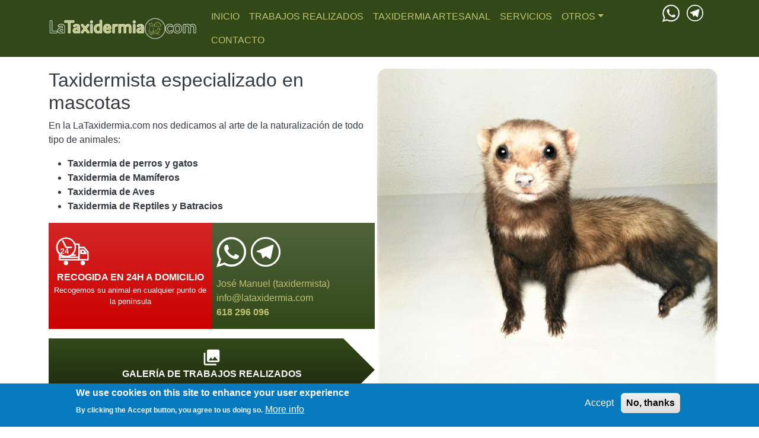

--- FILE ---
content_type: text/html; charset=UTF-8
request_url: https://lataxidermia.com/?o=how-many-grams-in-a-pound-free-printable-chart-ww-VkdxyGHR
body_size: 43952
content:
<!DOCTYPE html>
<html lang="es" dir="ltr">
  <head>
    <meta charset="utf-8" />
<link rel="shortlink" href="https://lataxidermia.com/" />
<link rel="canonical" href="https://lataxidermia.com/" />
<meta name="Generator" content="Drupal 10 (https://www.drupal.org)" />
<meta name="MobileOptimized" content="width" />
<meta name="HandheldFriendly" content="true" />
<meta name="viewport" content="width=device-width, initial-scale=1, shrink-to-fit=no" />
<style>div#sliding-popup, div#sliding-popup .eu-cookie-withdraw-banner, .eu-cookie-withdraw-tab {background: #0779bf} div#sliding-popup.eu-cookie-withdraw-wrapper { background: transparent; } #sliding-popup h1, #sliding-popup h2, #sliding-popup h3, #sliding-popup p, #sliding-popup label, #sliding-popup div, .eu-cookie-compliance-more-button, .eu-cookie-compliance-secondary-button, .eu-cookie-withdraw-tab { color: #ffffff;} .eu-cookie-withdraw-tab { border-color: #ffffff;}</style>
<meta http-equiv="x-ua-compatible" content="ie=edge" />
<link rel="icon" href="/sites/default/files/ico.png" type="image/png" />

    <title>Taxidermista especializado en mascotas | La Taxidermia</title>
    <link rel="stylesheet" media="all" href="/sites/default/files/css/css_IeylHc42yL0SIZa2sOvrvl0Gm93pmmk69vuXhK0SYcE.css?delta=0&amp;language=es&amp;theme=taxidermia_barrio&amp;include=[base64]" />
<link rel="stylesheet" media="all" href="//fonts.googleapis.com/icon?family=Material+Icons" />
<link rel="stylesheet" media="all" href="//fonts.googleapis.com/icon?family=Material+Icons+Outlined" />
<link rel="stylesheet" media="all" href="//fonts.googleapis.com/icon?family=Material+Icons+Round" />
<link rel="stylesheet" media="all" href="//fonts.googleapis.com/icon?family=Material+Icons+Sharp" />
<link rel="stylesheet" media="all" href="//fonts.googleapis.com/icon?family=Material+Icons+Two+Tone" />
<link rel="stylesheet" media="all" href="/sites/default/files/css/css_ajJnLg3vTApdFRqxBm4c69JZ-RCeD3WS0F31J8pldtQ.css?delta=6&amp;language=es&amp;theme=taxidermia_barrio&amp;include=[base64]" />

    <script type="application/json" data-drupal-selector="drupal-settings-json">{"path":{"baseUrl":"\/","pathPrefix":"","currentPath":"node\/1","currentPathIsAdmin":false,"isFront":true,"currentLanguage":"es","currentQuery":{"o":"how-many-grams-in-a-pound-free-printable-chart-ww-VkdxyGHR"}},"pluralDelimiter":"\u0003","suppressDeprecationErrors":true,"gtag":{"tagId":"","consentMode":true,"otherIds":[],"events":[],"additionalConfigInfo":[]},"ajaxPageState":{"libraries":"[base64]","theme":"taxidermia_barrio","theme_token":null},"ajaxTrustedUrl":[],"gtm":{"tagId":null,"settings":{"data_layer":"dataLayer","include_classes":false,"allowlist_classes":"","blocklist_classes":"","include_environment":false,"environment_id":"","environment_token":""},"tagIds":["GTM-NXW85ML"]},"eu_cookie_compliance":{"cookie_policy_version":"1.0.0","popup_enabled":true,"popup_agreed_enabled":false,"popup_hide_agreed":false,"popup_clicking_confirmation":false,"popup_scrolling_confirmation":false,"popup_html_info":"\u003Cdiv aria-labelledby=\u0022popup-text\u0022  class=\u0022eu-cookie-compliance-banner eu-cookie-compliance-banner-info eu-cookie-compliance-banner--opt-in\u0022\u003E\n  \u003Cdiv class=\u0022popup-content info eu-cookie-compliance-content\u0022\u003E\n        \u003Cdiv id=\u0022popup-text\u0022 class=\u0022eu-cookie-compliance-message\u0022 role=\u0022document\u0022\u003E\n      \u003Ch2\u003EWe use cookies on this site to enhance your user experience\u003C\/h2\u003E\n\u003Cp\u003EBy clicking the Accept button, you agree to us doing so.\u003C\/p\u003E\n\n              \u003Cbutton type=\u0022button\u0022 class=\u0022find-more-button eu-cookie-compliance-more-button\u0022\u003EMore info\u003C\/button\u003E\n          \u003C\/div\u003E\n\n    \n    \u003Cdiv id=\u0022popup-buttons\u0022 class=\u0022eu-cookie-compliance-buttons\u0022\u003E\n            \u003Cbutton type=\u0022button\u0022 class=\u0022agree-button eu-cookie-compliance-secondary-button button button--small\u0022\u003EAccept\u003C\/button\u003E\n              \u003Cbutton type=\u0022button\u0022 class=\u0022decline-button eu-cookie-compliance-default-button button button--small button--primary\u0022\u003ENo, thanks\u003C\/button\u003E\n          \u003C\/div\u003E\n  \u003C\/div\u003E\n\u003C\/div\u003E","use_mobile_message":false,"mobile_popup_html_info":"\u003Cdiv aria-labelledby=\u0022popup-text\u0022  class=\u0022eu-cookie-compliance-banner eu-cookie-compliance-banner-info eu-cookie-compliance-banner--opt-in\u0022\u003E\n  \u003Cdiv class=\u0022popup-content info eu-cookie-compliance-content\u0022\u003E\n        \u003Cdiv id=\u0022popup-text\u0022 class=\u0022eu-cookie-compliance-message\u0022 role=\u0022document\u0022\u003E\n      \n              \u003Cbutton type=\u0022button\u0022 class=\u0022find-more-button eu-cookie-compliance-more-button\u0022\u003EMore info\u003C\/button\u003E\n          \u003C\/div\u003E\n\n    \n    \u003Cdiv id=\u0022popup-buttons\u0022 class=\u0022eu-cookie-compliance-buttons\u0022\u003E\n            \u003Cbutton type=\u0022button\u0022 class=\u0022agree-button eu-cookie-compliance-secondary-button button button--small\u0022\u003EAccept\u003C\/button\u003E\n              \u003Cbutton type=\u0022button\u0022 class=\u0022decline-button eu-cookie-compliance-default-button button button--small button--primary\u0022\u003ENo, thanks\u003C\/button\u003E\n          \u003C\/div\u003E\n  \u003C\/div\u003E\n\u003C\/div\u003E","mobile_breakpoint":768,"popup_html_agreed":false,"popup_use_bare_css":false,"popup_height":"auto","popup_width":"100%","popup_delay":1000,"popup_link":"\/","popup_link_new_window":true,"popup_position":false,"fixed_top_position":true,"popup_language":"es","store_consent":false,"better_support_for_screen_readers":false,"cookie_name":"","reload_page":false,"domain":"","domain_all_sites":false,"popup_eu_only":false,"popup_eu_only_js":false,"cookie_lifetime":100,"cookie_session":0,"set_cookie_session_zero_on_disagree":0,"disagree_do_not_show_popup":false,"method":"opt_in","automatic_cookies_removal":true,"allowed_cookies":"","withdraw_markup":"\u003Cbutton type=\u0022button\u0022 class=\u0022eu-cookie-withdraw-tab\u0022\u003EPrivacy settings\u003C\/button\u003E\n\u003Cdiv aria-labelledby=\u0022popup-text\u0022 class=\u0022eu-cookie-withdraw-banner\u0022\u003E\n  \u003Cdiv class=\u0022popup-content info eu-cookie-compliance-content\u0022\u003E\n    \u003Cdiv id=\u0022popup-text\u0022 class=\u0022eu-cookie-compliance-message\u0022 role=\u0022document\u0022\u003E\n      \u003Ch2\u003EWe use cookies on this site to enhance your user experience\u003C\/h2\u003E\n\u003Cp\u003EYou have given your consent for us to set cookies.\u003C\/p\u003E\n\n    \u003C\/div\u003E\n    \u003Cdiv id=\u0022popup-buttons\u0022 class=\u0022eu-cookie-compliance-buttons\u0022\u003E\n      \u003Cbutton type=\u0022button\u0022 class=\u0022eu-cookie-withdraw-button  button button--small button--primary\u0022\u003EWithdraw consent\u003C\/button\u003E\n    \u003C\/div\u003E\n  \u003C\/div\u003E\n\u003C\/div\u003E","withdraw_enabled":false,"reload_options":0,"reload_routes_list":"","withdraw_button_on_info_popup":false,"cookie_categories":[],"cookie_categories_details":[],"enable_save_preferences_button":true,"cookie_value_disagreed":"0","cookie_value_agreed_show_thank_you":"1","cookie_value_agreed":"2","containing_element":"body","settings_tab_enabled":false,"olivero_primary_button_classes":" button button--small button--primary","olivero_secondary_button_classes":" button button--small","close_button_action":"close_banner","open_by_default":true,"modules_allow_popup":true,"hide_the_banner":false,"geoip_match":true,"unverified_scripts":["\/"]},"flexslider":{"optionsets":{"default":{"animation":"fade","animationSpeed":600,"direction":"horizontal","slideshow":true,"easing":"swing","smoothHeight":false,"reverse":false,"slideshowSpeed":7000,"animationLoop":true,"randomize":false,"startAt":0,"itemWidth":0,"itemMargin":0,"minItems":0,"maxItems":0,"move":0,"directionNav":true,"controlNav":true,"thumbCaptions":false,"thumbCaptionsBoth":false,"keyboard":true,"multipleKeyboard":false,"mousewheel":false,"touch":true,"prevText":"Previous","nextText":"Next","namespace":"flex-","selector":".slides \u003E li","sync":"","asNavFor":"","initDelay":0,"useCSS":true,"video":false,"pausePlay":false,"pauseText":"Pause","playText":"Play","pauseOnAction":true,"pauseOnHover":false,"controlsContainer":".flex-control-nav-container","manualControls":""}},"instances":{"flexslider-1":"default"}},"user":{"uid":0,"permissionsHash":"f4cb798d79a12c192f3d3eb021261771d8c87682785f2540affb26a4783c31d0"}}</script>
<script src="/sites/default/files/js/js_nJk6r3xTwlQfiePJ8cXxjmXqtWGT4E7aLGU4Ua6Q-is.js?scope=header&amp;delta=0&amp;language=es&amp;theme=taxidermia_barrio&amp;include=eJxtjEEKgDAMBD9U7ZPKqjFE00ZqhPp79ah42WHmsHSk0WwVupE3FZSRIv3EMCu1XWWiGqU4cYWLlcBmrJQcHPmer_dY0N4xB0d7frIgDahVLLLaAO12P1UKXz2DOn0"></script>
<script src="/modules/contrib/google_tag/js/gtag.js?t3cjaj"></script>
<script src="/modules/contrib/google_tag/js/gtm.js?t3cjaj"></script>

  </head>
  <body class="layout-no-sidebars has-featured-top page-node-1 path-frontpage node--type-page">
    <a href="#main-content" class="visually-hidden-focusable">
      Pasar al contenido principal
    </a>
    <noscript><iframe src="https://www.googletagmanager.com/ns.html?id=GTM-NXW85ML"
                  height="0" width="0" style="display:none;visibility:hidden"></iframe></noscript>

      <div class="dialog-off-canvas-main-canvas" data-off-canvas-main-canvas>
    
<div id="page-wrapper">
  <div id="page">
    <header id="header" class="header" role="banner" aria-label="Site header">
                                <nav class="navbar bg-secondary navbar-expand-lg" id="navbar-main">
                        <div class="container">
                                  <a href="/" title="Inicio" rel="home" class="navbar-brand">
              <img src="/sites/default/files/logo.png" alt="Inicio" class="img-fluid d-inline-block align-top" />
            
    </a>
    

                              <button class="navbar-toggler collapsed" type="button" data-bs-toggle="offcanvas" data-bs-target="#CollapsingNavbar" aria-controls="CollapsingNavbar" aria-expanded="false" aria-label="Toggle navigation"><span class="navbar-toggler-icon"></span></button>
                <div class="offcanvas offcanvas-end" id="CollapsingNavbar">
                                      <div class="offcanvas-header">
                      <button type="button" class="btn-close text-reset" data-bs-dismiss="offcanvas" aria-label="Close"></button>
                    </div>
                    <div class="offcanvas-body">
                                      <nav role="navigation" aria-labelledby="block-taxidermia-barrio-main-menu-menu" id="block-taxidermia-barrio-main-menu" class="block block-menu navigation menu--main">
            
  <h2 class="visually-hidden" id="block-taxidermia-barrio-main-menu-menu">Navegación principal</h2>
  

        
              <ul class="clearfix nav navbar-nav" data-component-id="bootstrap_barrio:menu_main">
                    <li class="nav-item">
                          <a href="/" class="nav-link nav-link--" data-drupal-link-system-path="&lt;front&gt;">Inicio</a>
              </li>
                <li class="nav-item">
                          <a href="/trabajos-taxidermia" class="nav-link nav-link--trabajos-taxidermia" data-drupal-link-system-path="trabajos-taxidermia">Trabajos realizados</a>
              </li>
                <li class="nav-item">
                          <a href="/taxidermia-artesanal" class="nav-link nav-link--taxidermia-artesanal" data-drupal-link-system-path="node/402">Taxidermia Artesanal</a>
              </li>
                <li class="nav-item">
                          <a href="/servicios-del-taxidermista" title="Servicios ofrecidos de taxidermia" class="nav-link nav-link--servicios-del-taxidermista" data-drupal-link-system-path="node/2">Servicios</a>
              </li>
                <li class="nav-item menu-item--expanded dropdown">
                          <span title="" class="nav-link dropdown-toggle nav-link-" data-bs-toggle="dropdown" aria-expanded="false" aria-haspopup="true">Otros</span>
                        <ul class="dropdown-menu">
                    <li class="dropdown-item">
                          <a href="/honrando-su-legado-la-taxidermizacion-de-mascotas" title="Taxidermista especializado en mascotas" class="nav-link--honrando-su-legado-la-taxidermizacion-de-mascotas" data-drupal-link-system-path="node/485">Mascotas</a>
              </li>
                <li class="dropdown-item">
                          <a href="/consejos-del-taxidermista" title="Consejos para la conservación y mantenimiento de animales naturalizados y taxidermia" class="nav-link--consejos-del-taxidermista" data-drupal-link-system-path="node/3">Consejos</a>
              </li>
                <li class="dropdown-item">
                          <a href="/alquiler" title="Alquiler de animales naturalizados" class="nav-link--alquiler" data-drupal-link-system-path="node/136">Alquiler</a>
              </li>
                <li class="dropdown-item">
                          <a href="/enlaces-taxidermia" title="Enlaces interesantes relacionados con la taxidermia" class="nav-link--enlaces-taxidermia" data-drupal-link-system-path="node/5">Enlaces</a>
              </li>
        </ul>
  
              </li>
                <li class="nav-item">
                          <a href="/localizacion-y-contacto" title="Localización y contacto de la Taxidermia" class="nav-link nav-link--localizacion-y-contacto" data-drupal-link-system-path="node/4">Contacto</a>
              </li>
        </ul>
  



  </nav>


                                      <div class="form-inline navbar-form justify-content-end">
                        <section class="row region region-header-form">
    <div id="block-taxidermia-barrio-topbarcontacto" class="block-content-basic block block-block-content block-block-content00743cbb-2eea-4849-b4b1-d0808ac5927b">
  
    
      <div class="content">
        <div class="layout layout--onecol">
    <div  class="layout__region layout__region--content">
      <div class="block block-layout-builder block-field-blockblock-contentbasicbody">
  
    
      <div class="content">
      
            <div class="clearfix text-formatted field field--name-body field--type-text-with-summary field--label-hidden field__item"><ul class="xxss_contact">
<li><a href="https://wa.me/34618296096" target="_blank" title="Contactar usando WhatsApp"><img src="/sites/default/files/xxss/whatsapp_1C.png" alt width="32" height="32" loading="lazy"></a></li>
<li><a href="https://t.me/LATAXIDERMIA" target="_blank" title="Contactar usando Telegram"><img src="/sites/default/files/xxss/telegram_1C.png" alt width="32" height="32" loading="lazy"></a></li>
</ul>
</div>
      
    </div>
  </div>

    </div>
  </div>

    </div>
  </div>

  </section>

                    </div>
                                                        </div>
                                  </div>
                                                    </div>
                      </nav>
                  </header>
                      <div class="featured-top">
          <aside class="featured-top__inner section container clearfix" role="complementary">
              <section class="row region region-featured-top">
    <div id="block-taxidermia-barrio-bloqueportadabienvenida" class="block-content-basic block block-block-content block-block-content8503d739-c1d0-476c-8b2f-c19ef2fdd07b">
  
    
      <div class="content">
        <div class="layout layout--twocol-section layout--twocol-section--50-50">

          <div  class="layout__region layout__region--first">
        <div class="block block-layout-builder block-field-blockblock-contentbasicbody">
  
    
      <div class="content">
      
            <div class="clearfix text-formatted field field--name-body field--type-text-with-summary field--label-hidden field__item"><h1><span class="field field--name-title field--type-string field--label-hidden" style="box-sizing:border-box;">Taxidermista especializado en mascotas</span></h1>
<p>En la LaTaxidermia.com nos dedicamos al arte de la naturalización de todo tipo de animales:</p>
<ul>
<li><strong>Taxidermia de perros y gatos</strong></li>
<li><strong>Taxidermia de Mamíferos</strong></li>
<li><strong>Taxidermia de&nbsp;Aves</strong></li>
<li><strong>Taxidermia de&nbsp;Reptiles y Batracios</strong></li>
</ul>
<div class="col-sm col-md col-lg col-xl col-xxl">
<div class="bs_grid ck-widget" contenteditable="false">
<div class="ck-widget container" contenteditable="false">
<div class="ck-widget row info-portada" data-row-none="equal_equal" data-row-sm="equal_equal" data-row-md="equal_equal" data-row-lg="equal_equal" data-row-xl="equal_equal" data-row-xxl="equal_equal" contenteditable="false">
<div class="col col-sm col-md col-lg col-xl col-xxl bg-gradient p-3 px-2"><div data-entity-type="media" data-entity-uuid="fc083730-c2a1-42e5-9bee-d0562093bf87" data-embed-button="imagen_media" data-entity-embed-display="view_mode:media.full" data-entity-embed-display-settings="[]" data-langcode="es" class="embedded-entity"><div>
  
  
  <div class="field field--name-field-media-image field--type-image field--label-visually_hidden">
    <div class="field__label visually-hidden">Image</div>
              <div class="field__item">  <img loading="lazy" width="64" height="64" src="/sites/default/files/2024-04/ico_recogida24h_blanc_0.svg" alt="Recogida 24h">

</div>
          </div>

</div>
</div>
<br>
<p class="text-align-center text-uppercase"><strong>recogida en 24h a domicilio</strong></p>
<p class="text-align-center">Recogemos su animal en cualquier punto de la península</p>
</div>
<div class="col col-sm col-md col-lg col-xl col-xxl bg-gradient text-primary p-3 px-2">
<p class="xxss_contact"><a href="https://wa.me/34618296096" target="_blank" title="Contactar usando WhatsApp"><img src="/sites/default/files/xxss/whatsapp_1C.png" alt width="64" height="65" loading="lazy"></a> &nbsp;<a href="https://t.me/LATAXIDERMIA" target="_blank" title="Contactar usando Telegram"><img src="/sites/default/files/xxss/telegram_1C.png" alt width="64" height="64" loading="lazy"></a></p>
<p>José Manuel (taxidermista)<br><a href="mailto:info@lataxidermia.com">info@lataxidermia.com</a><br><a href="tel:+34618296096"><strong>618 296 096</strong></a></p>
</div>
</div>
</div>
</div>
<p><a class="link-galeria" href="/trabajos-taxidermia"><span class="material-icons">collections</span><span class="gran">Galería de trabajos realizados</span><span class="petit">Clique aquí para ver</span></a></p>
<blockquote><p class="text-align-center"><em><strong>No utilizamos moldes, por lo que cada animal resulta único y tiene el aspecto del animal vivo.</strong></em></p>
</blockquote>
</div>
</div>
      
    </div>
  </div>

      </div>
    
          <div  class="layout__region layout__region--second">
        <div class="views-element-container block block-views block-views-blockgaleria-trabajos-block-1">
  
    
      <div class="content">
      <div><div class="photoswipe-gallery view view-galeria-trabajos view-id-galeria_trabajos view-display-id-block_1 js-view-dom-id-b0233b012ec87184e2256b5237df45cf55a0fc58280b28b61d48ef5c9617da21">
  
    
      
      <div class="view-content row">
      
<div>
    
<div id="flexslider-1" class="flexslider optionset-default">
 
<ul class="slides">
    
<li>
    <div class="views-field views-field-field-img-ppal"><div class="field-content">  <a href="/trabajos-taxidermia/mamiferos/urones"><img loading="lazy" src="/sites/default/files/styles/galeria_d_imatges/public/productos/principal/img_20181216_224500_2.jpg?itok=dqUPqPVa" width="1080" height="1080" alt="" class="image-style-galeria-d-imatges" />

</a>
</div></div>
    </li>
<li>
    <div class="views-field views-field-field-img-ppal"><div class="field-content">  <a href="/trabajos-taxidermia/aves/codorniz-comunclike-sobre-las-foto-para-ver-la-foto-ampliada-y-mas-fotos-de"><img loading="lazy" src="/sites/default/files/styles/galeria_d_imatges/public/productos/principal/img_20200414_001907.png?itok=BgnDeD1c" width="1080" height="1080" alt="" class="image-style-galeria-d-imatges" />

</a>
</div></div>
    </li>
<li>
    <div class="views-field views-field-field-img-ppal"><div class="field-content">  <a href="/node/488"><img loading="lazy" src="/sites/default/files/styles/galeria_d_imatges/public/productos/principal/IMG20231119185818.jpg?itok=q3X4Mtpl" width="1080" height="1080" alt="PETAURUS del azucar" title="PETAURUS del azucar " class="image-style-galeria-d-imatges" />

</a>
</div></div>
    </li>
<li>
    <div class="views-field views-field-field-img-ppal"><div class="field-content">  <a href="/trabajos-taxidermia/aves/cotorra-argentina-dentro-de-su-jaula"><img loading="lazy" src="/sites/default/files/styles/galeria_d_imatges/public/productos/principal/g_111_2.jpg?itok=AyxXqoi8" width="1080" height="1080" alt="" class="image-style-galeria-d-imatges" />

</a>
</div></div>
    </li>
<li>
    <div class="views-field views-field-field-img-ppal"><div class="field-content">  <a href="/trabajos-taxidermia/aves/paloma-torcaz-alzando-el-vuelo"><img loading="lazy" src="/sites/default/files/styles/galeria_d_imatges/public/productos/principal/img_20200604_214349.jpg?itok=je5V7JaL" width="1080" height="1080" alt="" class="image-style-galeria-d-imatges" />

</a>
</div></div>
    </li>
<li>
    <div class="views-field views-field-field-img-ppal"><div class="field-content">  <a href="/trabajos-taxidermia/felinos-y-canidos/misina"><img loading="lazy" src="/sites/default/files/styles/galeria_d_imatges/public/productos/principal/img_20180428_121646_1_2.jpg?itok=c6nKel9S" width="1080" height="1080" alt="" class="image-style-galeria-d-imatges" />

</a>
</div></div>
    </li>
<li>
    <div class="views-field views-field-field-img-ppal"><div class="field-content">  <a href="/trabajos-taxidermia/felinos-y-canidos/tigre"><img loading="lazy" src="/sites/default/files/styles/galeria_d_imatges/public/productos/principal/gato_y_periquito_005.jpg?itok=OIpLkiOb" width="1080" height="1080" alt="" class="image-style-galeria-d-imatges" />

</a>
</div></div>
    </li>
<li>
    <div class="views-field views-field-field-img-ppal"><div class="field-content">  <a href="/trabajos-taxidermia/aves/ninfa"><img loading="lazy" src="/sites/default/files/styles/galeria_d_imatges/public/productos/principal/img_20200818_232501.jpg?itok=buc-0WSH" width="1080" height="1080" alt="" class="image-style-galeria-d-imatges" />

</a>
</div></div>
    </li>
<li>
    <div class="views-field views-field-field-img-ppal"><div class="field-content">  <a href="/node/538"><img loading="lazy" src="/sites/default/files/styles/galeria_d_imatges/public/productos/principal/IMG_20251015_005531.jpg?itok=RUK2gUwE" width="1080" height="1080" alt="Guacamayo Amariyo" title="Guacamayo Amarillo" class="image-style-galeria-d-imatges" />

</a>
</div></div>
    </li>
<li>
    <div class="views-field views-field-field-img-ppal"><div class="field-content">  <a href="/trabajos-taxidermia/aves/pareja-de-urracas-copulando"><img loading="lazy" src="/sites/default/files/styles/galeria_d_imatges/public/productos/principal/104_4071_1.jpg?itok=5GMaXBOD" width="1080" height="1080" alt="" class="image-style-galeria-d-imatges" />

</a>
</div></div>
    </li>
</ul>
</div>

</div>

    </div>
  
          </div>
</div>

    </div>
  </div>

      </div>
    
  </div>

    </div>
  </div>

  </section>

          </aside>
        </div>
              <div id="main-wrapper" class="layout-main-wrapper clearfix">
              <div id="main" class="container">
          
          <div class="row row-offcanvas row-offcanvas-left clearfix">
              <main class="main-content col order-last" id="content" role="main">
                <section class="section">
                  <a href="#main-content" id="main-content" tabindex="-1"></a>
                    <div data-drupal-messages-fallback class="hidden"></div>
<div class="views-element-container block block-views block-views-blocktipos-de-trabajos-block-2" id="block-taxidermia-barrio-views-block-tipos-de-trabajos-block-2">
  
      <h2>Galería de trabajos realizados</h2>
    
      <div class="content">
      <div><div class="view-trabajos view view-tipos-de-trabajos view-id-tipos_de_trabajos view-display-id-block_2 js-view-dom-id-7f089ad36762558eacab2fa77dc101c64f83fd1231c6b5832d391029b886f0ef">
  
    
      
      <div class="view-content row">
      <div id="views-bootstrap-tipos-de-trabajos-block-2"  class="grid views-view-grid row">
          <div class="item col-6 col-sm-6 col-md-3 col-lg-3 col-xl-3 col-xxl-3"><div class="views-field views-field-field-img-cat"><div class="field-content"><a href="/trabajos-taxidermia/mamiferos" hreflang="es"><svg xmlns="http://www.w3.org/2000/svg" id="uuid-f899f53f-67b6-40a3-9e3a-78ed01cfe0e0" data-name="Capa 1" viewBox="0 0 256 256">
  <metadata></metadata>
  <defs>
    <style>
      .uuid-bc5f5a77-fad3-41d7-8d57-5a28061b80ae {
        fill: #bfc270;
      }

      .uuid-bc5f5a77-fad3-41d7-8d57-5a28061b80ae, .uuid-f1a1fd99-7b83-420a-bb57-71b638e28c93 {
        stroke-width: 0px;
      }

      .uuid-f1a1fd99-7b83-420a-bb57-71b638e28c93 {
        fill: #324819;
      }
    </style>
  </defs>
  <rect class="uuid-bc5f5a77-fad3-41d7-8d57-5a28061b80ae" width="256" height="256"></rect>
  <path class="uuid-f1a1fd99-7b83-420a-bb57-71b638e28c93" d="M191.05,107.64c-4.37-7.37-8.57-14.77-11.92-22.68-3.64-8.6-8.21-16.74-13.84-24.23-.59-.79-1.06-2.05-2.17-1.95-1.26.11-1.08,1.57-1.42,2.45-2.36,6.29-6.55,10.58-13.17,12.24-1.42.36-3.44,1.2-3.96-.78-.52-1.95,1.72-1.79,2.93-2.17,7.32-2.3,11.87-8.08,12.36-15.81.28-4.36-1.9-7.32-6.15-8.44-4.44-1.17-8.57.42-12.78,1.37-1.56.35-3.81,2.2-4.68-.16-.79-2.15,2.18-1.85,3.31-2.85.14-.12.11-.44.22-.96-1.26-.44-2.55-.97-3.87-1.34-23.38-6.57-44.72-1.98-64.28,11.91-4.06,2.88-7.91,6-12.55,7.99-2,.86-3.77,2.27-6.31,3.84,3.06.77,3.6,3.17,5.3,4.19,1.64.99,3.2,1.74,2.52,4.02-.73,2.47-2.32,4.01-4.99,3.9-3.83-.16-3.62,1.84-2.47,4.37,1.03,2.27,2.62,4.04,4.86,5.24,3.09,1.65,6.43,2.39,9.85,2.96,6.65,1.11,13.38.72,20.31,1.06-1.08,1.15-2.26,1.18-3.36,1.32-6.99.88-13.98,1.24-21.01.4-.91-.11-2.19-.91-2.71.37-.43,1.07.71,1.81,1.4,2.52,2.24,2.3,5.04,3.45,8.19,3.71,6.36.53,12.73.95,19.09,1.5,16.69,1.43,26.2,10.85,27.18,27.04.19,3.17-.09,6.38-.13,9.57-.02,1.2-.94,2.7.48,3.49,1.11.61,2.14-.5,3.11-1.04,9.72-5.44,17.02-13.33,22.9-22.66,2.92-4.62,5.22-9.57,7.88-14.39,1.36,16.04-3.98,29.32-16.17,39.79-6.51,5.6-13.83,10.07-20.87,14.92-16.64,11.46-26.21,27.12-28.91,47.15-.52,3.88.28,5.83,4.24,6.9,39.58,10.64,73.67.88,102.53-27.72,6.98-6.92,11.39-15.67,11.57-25.64.34-18.15-3.14-35.59-12.52-51.4ZM141.04,51.8c2.6-.61,5.21-1.18,6.76-1.53,6.36-.07,8.11,2.38,6.15,7.27-1.54,3.84-3.62,7.36-7.3,9.55-1.85,1.09-3.39,1.24-3.48-1.72-.11-3.67-1.63-6.94-3.5-10-1.21-1.98-.8-3.05,1.38-3.56ZM101.41,50.85c.99.16,2.32-.06,2.71.99.44,1.17-1.02,1.56-1.62,2.3-.71.89-1.63,1.64-2.24,2.59-2.82,4.38-6.09,6.99-11.69,4.38-1.55-.72-3.73-.11-6.13-.11,4.85-6.93,10.34-11.55,18.96-10.15ZM72.13,81.48c12.22-3.06,49.83,12.29,55.59,22.78-16.09-13.58-34.98-20.29-55.59-22.78ZM106.85,81.96c-11.44-2.75-23.11-3.14-34.77-3.51,21.76-3.96,58.65,6.61,66.26,18.91-9.37-7.51-19.88-12.61-31.5-15.4ZM72.12,74.54c26.29-4.44,51.27-1.73,73.9,13.48-22.92-13.88-47.89-16.44-73.9-13.48ZM94.48,58.67c2.98-.99,5.06-2.82,4.64-4.08s-3.18-1.49-6.16-.5-5.06,2.82-4.64,4.08c.42,1.27,3.18,1.49,6.16.5Z"></path>
</svg></a></div></div><div class="views-field views-field-name"><div class="field-content text-center bg-secondary"><a href="/trabajos-taxidermia/mamiferos">Taxidermia de Mamíferos</a></div></div></div>
          <div class="item col-6 col-sm-6 col-md-3 col-lg-3 col-xl-3 col-xxl-3"><div class="views-field views-field-field-img-cat"><div class="field-content"><a href="/trabajos-taxidermia/aves" hreflang="es"><svg xmlns="http://www.w3.org/2000/svg" id="uuid-369254ff-1e31-40c0-9a04-d347cb8abb9d" data-name="Capa 1" viewBox="0 0 256 256">
  <metadata></metadata>
  <defs>
    <style>
      .uuid-1e0467bd-0bed-42e2-a798-4cc94f8ed067 {
        fill: #bfc270;
      }

      .uuid-1e0467bd-0bed-42e2-a798-4cc94f8ed067, .uuid-f83ff0b1-e989-4666-bcd2-974807aaf07d {
        stroke-width: 0px;
      }

      .uuid-f83ff0b1-e989-4666-bcd2-974807aaf07d {
        fill: #324819;
      }
    </style>
  </defs>
  <rect class="uuid-1e0467bd-0bed-42e2-a798-4cc94f8ed067" width="256" height="256"></rect>
  <path class="uuid-f83ff0b1-e989-4666-bcd2-974807aaf07d" d="M177.71,202.28c-2.73-1.54-5.67-2.68-8.72-3.05-3.74-.45-6.49-2.24-9.04-4.79-2.3-2.3-4.79-4.4-7.2-6.58-.88-.8-1.89-1.28-2.97-.45-1.03.8-1.16,1.95-.78,3.14.25.78.83,1.32,1.42,1.85,3.57,3.17,7.14,6.33,10.69,9.52.81.73,1.69,1.2,2.76,1.39,5.02.88,9.9,2.34,14.74,3.92.6.19,1.21.34,1.61.46,1.07.05,1.45-.3,1.05-1.13-.82-1.72-1.82-3.3-3.56-4.28ZM232.27,74.66c-2.99-.81-5.99-1.84-9.11-1.7-3.41.15-6.12-1.13-8.59-3.25-.88-.75-1.82-1.43-2.68-2.2-7.56-6.84-16.59-8.63-26.3-7.18-12.37,1.85-20.98,9.03-26.63,19.98-2.2,4.26-4.57,8.4-7.93,11.88-.77.8-1.59,1.48-2.71,1.81-4.05,1.21-7.84,3.01-11.53,5.04-7.45,4.09-14.09,9.34-20.84,14.42-3.39,2.56-6.66,5.35-10.58,7.1-9.45,4.22-18.96,8.31-28.42,12.51-9.89,4.39-19.86,8.6-29.61,13.31-.55.27-1.29.38-1.7,1.58,16.44-1.48,32.51-3.67,48.62-5.51,16.08-1.83,32.16-3.7,48.24-5.55.04.16.09.31.13.47-3.68,1.93-7.36,3.86-11.05,5.8.06.13.12.26.18.39,4.66-.68,9.32-1.41,13.92-2.46,11.94-2.73,23.48-6.29,32.14-16.06.02.37.05.49.02.57-4.34,12.48-12.46,20.74-25.84,23.1-7.9,1.39-15.89,1.43-23.87,1.6-9.63.21-19.21-.67-28.83-.78-6.08-.07-10.82,2.39-14.2,7.33-4.93,7.23-10.61,13.71-17.97,18.57-14.11,9.32-28.22,18.65-42.7,27.39-.77.47-1.69.92-1.23,2.05.44,1.07,1.42,1.4,2.49,1.14.81-.2,1.58-.56,2.33-.93,9.69-4.69,19.34-9.47,29.08-14.07,8.71-4.11,17.61-7.75,27.18-9.39,6.5-1.12,13.01-1.84,19.5.21,2.45.78,4.96,1.39,7.43,2.08,7.36,2.06,14.8,3.63,22.48,3.67.98,0,1.69.41,2.37,1.03,6.04,5.46,12.1,10.9,18.14,16.36.3.27.86.49.73.94-.17.57-.8.37-1.24.39-3.22.12-6.38.63-9.48,1.43-1.73.45-3.25,1.25-4.05,2.98-.28.61-.73,1.26-.23,1.92.5.66,1.25.39,1.91.27,4.14-.73,8.29-1.32,12.5-1.58,7.58-.47,14.86.78,21.84,3.76,1.8.77,3.39,1.89,5.01,2.97.39.26.86.54,1.32.23.5-.33.24-.85.15-1.3-.47-2.37-1.88-4.04-3.88-5.3-3.09-1.95-6.36-3.57-9.89-4.42-3.43-.83-6.17-2.46-8.71-4.91-4.92-4.73-10.1-9.19-15.16-13.77-.32-.29-.91-.54-.69-1.1.17-.44.72-.35,1.12-.43,1.7-.35,3.41-.63,5.1-1.02,6.04-1.4,11.19-4.73,16.53-7.65,15.6-8.56,27.52-20.48,34.63-37.03,3.64-8.47,6.18-16.99,4.14-26.29-.45-2.05-.38-4.06.03-6.09.35-1.75.64-3.52,1.06-5.25,1.32-5.48,3-10.84,6.03-15.67,1.33-2.13,3.03-3.74,5.44-4.8,4.86-2.13,9.41-4.9,14.02-7.51.21-.12.49-.33.52-.53.06-.41-.37-.44-.65-.51ZM197.86,80.58c-2.18-.02-3.76-1.66-3.7-3.83.06-2.21,1.8-3.96,3.89-3.92,2.03.04,3.72,1.82,3.71,3.91,0,2.22-1.68,3.86-3.91,3.84ZM145.51,204.49c.71-.08,1.49-.18,2.27-.27.77-.09,1.9.18,2.19-.51.34-.81-.83-1.16-1.35-1.69-1.39-1.44-2.99-1.34-4.25.16-.42.5-.73,1.08-.45,1.73.29.66.94.56,1.58.58Z"></path>
</svg></a></div></div><div class="views-field views-field-name"><div class="field-content text-center bg-secondary"><a href="/trabajos-taxidermia/aves">Taxidermia de Aves</a></div></div></div>
          <div class="item col-6 col-sm-6 col-md-3 col-lg-3 col-xl-3 col-xxl-3"><div class="views-field views-field-field-img-cat"><div class="field-content"><a href="/trabajos-taxidermia/reptiles-y-batracios" hreflang="es"><svg xmlns="http://www.w3.org/2000/svg" id="uuid-2742a435-db43-4b29-b750-58fa4ff8d1ae" data-name="Capa 1" viewBox="0 0 256 256">
  <metadata></metadata>
  <defs>
    <style>
      .uuid-3f4748fa-07d6-43bc-85c4-87c2b115380b {
        fill: #bfc270;
      }

      .uuid-3f4748fa-07d6-43bc-85c4-87c2b115380b, .uuid-58949c4c-0d6f-4ede-866b-63959f3b5a0c {
        stroke-width: 0px;
      }

      .uuid-58949c4c-0d6f-4ede-866b-63959f3b5a0c {
        fill: #324819;
      }
    </style>
  </defs>
  <rect class="uuid-3f4748fa-07d6-43bc-85c4-87c2b115380b" width="256" height="256"></rect>
  <path class="uuid-58949c4c-0d6f-4ede-866b-63959f3b5a0c" d="M168.14,50.4c-.89-.03-1.81.75-1.87,1.59-.06.83.9,1.87,1.74,1.89.85.02,1.77-.94,1.77-1.84,0-.86-.75-1.61-1.64-1.64ZM122.03,92.28c-.83.05-2.02,1.21-1.91,1.92.12.75.63,1.1,1.37,1.08.8-.02,1.57-.99,1.54-1.88-.02-.7-.43-1.15-1-1.11ZM204.14,113.39c-.67-1.03-1.75-1.31-3.13-.77-3.9,1.54-7.87,2.72-12.13,2.39-.94-.07-1.86-.2-2.75-.52-.35-.12-.85-.45-.3-.71,1.31-.6,2.51-1.57,4.08-1.47,2.51.16,4.85-.42,7.05-1.62.67-.36,1.18-.87,1.42-1.61.18-.55.07-1.06-.36-1.46-.47-.43-.98-.32-1.47-.02-.24.15-.47.33-.71.47-1.59.94-3.22,1.77-5.14,1.77-.69,0-.95-.19-.5-.82.75-1.04.47-2.58,1.65-3.43.1-.08.09-.39.05-.58-.2-.96-1.77-1.62-2.98-1.28-1.12.32-1.81,1.46-1.32,2.43.43.85.13,1.35-.45,1.91-1.65,1.58-3.76,2.25-5.84,2.97-1.86.65-3.72,1.3-5.12,2.75-.59.61-1.03.64-1.76.15-4.74-3.13-9.68-5.91-15.08-7.77-.6-.21-.74-.59-.76-1.1-.08-2.74-.88-5.28-1.9-7.8-1.13-2.77-1.03-5.51,1.18-7.75,2.32-2.36,4.33-4.99,6.54-7.44,3.77-4.19,8.62-6.92,13.55-9.51,6.29-3.29,12.61-6.55,18.19-11.01,1.43-1.15,2.81-2.38,3.88-3.89.27-.37.79-.82.4-1.27-.37-.42-.82.08-1.19.27-1.05.55-2.08,1.13-3.11,1.71-8.81,4.98-18.08,8.87-27.76,11.78-1.93.58-3.86,1.2-5.92,1.32,1.5-1.89,3.49-2.78,5.77-3.06.81-.1,1.62-.14,2.42-.35,3.81-.99,7.38-2.61,11.02-4.04,6.11-2.4,12.09-5.12,17.98-8.03,2.07-1.02,2.46-2.36,1.4-4.42-1.42-2.75-3.61-4.69-6.51-5.8-1.79-.69-3.68-.67-5.55-.71-4.68-.1-9.15-.94-13.15-3.57-1.01-.67-2.14-1.18-3.4-1.31-4-.43-7.63.58-10.81,3-2.96,2.26-5.96,4.39-9.46,5.78-4.95,1.97-9.31,4.85-12.88,8.88-3.22,3.64-5.41,7.94-7.86,12.08-3.8,6.41-8.96,11.46-15.3,15.37-5.18,3.2-10.78,5.61-16.09,8.56-3.68,2.04-7.35,4.08-10.46,6.97-5.15,4.79-9.76,10.08-14.03,15.65-7.02,9.15-13.17,18.77-15.82,30.21-.75,3.26-1.47,6.56-1.17,9.92.41,4.64,1.34,9.18,2.87,13.6,2.55,7.39,6.39,14.03,11.64,19.79,6.76,7.41,14.75,13.34,23.21,18.64,10.27,6.44,21.26,11.4,32.53,15.8,4.48,1.75,9.01,3.41,13.1,6.01,4.17,2.65,7.7,5.91,9.72,10.55.56,1.28,1.01,2.59.7,4.03-.05.25-.33.56.1.72.31.11.54-.13.74-.33.77-.79.91-1.8.95-2.83.13-3.58-1.13-6.72-3.12-9.61-3.18-4.62-7.66-7.75-12.42-10.51-4.81-2.78-10.06-4.65-15.06-7.06-15-7.24-28.38-16.65-39.91-28.72-5.8-6.07-9.31-13.02-9.71-21.45-.14-2.83.04-5.64,1.13-8.3,2.01-4.91,5.85-7.59,10.91-8.7,4.77-1.04,9.66-1.74,13.8-4.64.02-.01.11.07.26.16-4.17,5.66-5.66,12.1-5.44,19.03.04,1.35.14,2.69.47,4,.8,3.22,3.06,5.34,5.57,7.22,3.34,2.5,7.07,4.38,10.73,6.35,1.99,1.07,4.27,1.67,5.85,3.46.88.99,1.51,2.11,1.98,3.35.42,1.1.86,1.15,1.61.24.55-.67.92-1.44,1.07-2.31.43-2.36-1.08-4.27-3.49-4.39-.44-.02-.77-.23-1.12-.45-3.75-2.32-7.34-4.87-10.96-7.38-.52-.36-1.23-.55-1.62-1.34.49.04.81.05,1.13.1,11.28,1.93,21.76,6.2,32.13,10.83.64.29,1.04.73,1.33,1.35.5,1.05.57,2.2.85,3.31.08.31.07.71.44.82.44.13.66-.27.88-.54.57-.7.98-1.51,1.3-2.35.81-2.11.49-3.04-1.27-4.46-1.04-.84-2.36-.7-3.5-1.27-7.79-3.96-15.89-7.19-24.21-9.88-.81-.26-1.59-.59-2.39-.88.91-.16,1.77-.16,2.61-.05,9.1,1.26,17.8,4.02,26.34,7.29,1.12.43,2.64.53,3.25,1.55,1.28,2.15,3.34,2.56,5.43,3.12.84.22,1.05-.13,1.03-.84-.02-1.22-.38-2.35-1.05-3.34-1.07-1.57-2.66-2.65-4.49-2.56-1.08.05-2.07.05-3.05-.3-5.03-1.79-10.05-3.61-15.07-5.43-1.66-.6-3.31-1.23-4.97-1.84,2.61-.26,5.19.03,7.72-.49,3.16-.65,6.16-.54,8.9,1.42.23.17.58.42.89.12.27-.26.17-.62.09-.93-.74-2.78-2.45-4.64-5.18-5.56-.37-.12-.73-.09-1.07.1-3.08,1.7-6.45,1.88-9.86,1.88-7.06.01-14.12-.02-21.18.36-.42.02-.88.19-1.34-.21.38-.29.72-.57,1.08-.83,2.46-1.8,4.52-4,6.26-6.49,4.61-6.61,6.25-14.08,6.37-21.99.01-.89-.39-1.55-.95-2.18-1.2-1.34-2.83-1.89-4.44-2.48-7.58-2.77-15.28-3.97-23.3-2.1-1.73.4-3.47.77-5.22,1.16.89-.62,1.79-1.18,2.75-1.61,6.59-2.99,13.43-3.18,20.36-1.56,4.07.95,7.97,2.42,11.25,5.14.59.49,1.04.26,1.53-.09,4.42-3.14,8.98-6.11,13.14-9.6,1.57-1.32,3.42-2.43,4.04-4.62.43-1.53.93-3.04,1.42-4.55.49-1.49.75-3.06,1.51-4.74.64,1.93.5,3.62.22,5.31-.8,4.84-1.41,9.67-1.36,14.6.06,5.11,1.89,9.23,5.87,12.48,2.44,1.99,4.92,3.9,7.59,5.57,4.63,2.9,9.56,5.25,14.91,6.33,3.47.7,6.82,1.51,9.98,3.11.76.38,1.54.8,2.37.99,1.92.44,2.81,1.79,3.39,3.48.07.19.15.38.22.57.24.64.59.7,1.1.26,1.87-1.62,1.52-5.14-.63-6.38-.33-.19-.68-.33-1.05-.18-.94.38-1.76,0-2.56-.41-1.86-.98-3.38-2.42-5-3.72-.38-.31-.95-.5-1.04-1.12,1.65-.36,2.68-.26,4,.51,3.32,1.94,6.91,2.91,10.72,3.01,3.54.09,6.92.54,9.66,3.11.62.58.96.23.98-.49.03-1.17-.32-2.25-.79-3.3-1.12-2.47-2.59-3.4-5.27-3.27-2.81.13-5.62.32-8.44,0-2.55-.28-4.93-.93-6.99-2.83,1.96-.52,3.74-.17,5.49.13,3.56.6,7.11,1.06,10.71.59,1.99-.26,3.85-.23,5.48,1.29.87.81,1.59.35,1.59-.88,0-1.26-.35-2.4-1.23-3.36-.84-.92-1.71-.22-2.6-.16-4.6.31-9.21.65-13.79-.27-.98-.2-2.02-.42-2.93-1.12,2.13-.67,4.03-1.55,6.27-.87,1.23.37,1.71-.46,1.16-1.66-.78-1.7-1.78-2.09-3.57-1.44-1.76.64-3.42,1.67-5.32,1.74-3.85.13-6.9,1.81-9.38,4.61-.78.88-1.19.83-1.99.05-5.18-4.96-10.85-9.28-17.18-12.69-1.14-.61-1.24-1.23-1-2.31,1.56-7.14,2.82-14.33,3.18-21.64.09-1.9.04-3.79.1-5.71.93,1.61,1.55,3.3,1.6,5.15.07,2.49.2,4.98.15,7.47-.02,1.2.49,1.68,1.52,2.1,5.84,2.4,11.91,3.97,18.09,5.13,3.13.59,6.26,1.06,9.45,1.28,3.21.22,5.85,2.17,8.8,3.21,1.45.51,2.77,1.13,3.51,2.63.35.72.95.65,1.49.08,1.22-1.31.97-3.89-.47-4.96-.32-.24-.66-.31-1.04-.25-3.89.66-5.95-2.34-8.88-4.16,1.68-.71,3.07-.7,4.5-.52,4.33.54,8.56.15,12.6-1.57.71-.3.97-.09,1.28.56.57,1.22,1.31,1.3,2.24.32.9-.95,1.04-2.31.35-3.38ZM179.48,53.31c-.13.37-.61.41-.96.38-1.36-.11-2.24.63-3.16,1.51-1.82,1.77-4.06,2.66-7.29,2.7-.79.04-2.16-.36-3.46-.96-1.13-.52-2.17-.57-3.26.05-.28.16-.6.26-.91.36-.23.07-.51.11-.68-.11-.19-.25.03-.45.15-.65,1.32-2.06,2.7-4.08,4.52-5.74,2.08-1.89,4.57-2.45,7.28-1.86,2.62.57,4.95,1.83,7.11,3.39.3.22.82.43.65.92ZM178.09,46.91c-2.11-.3-3.89-.46-5.63-.81-4.2-.85-7.67.63-10.85,3.21-.9.74-1.88,1.38-2.86,2.01,5.53-6.95,10.07-8.32,19.33-4.42ZM142.74,81.87c-.62.2-1.24.39-1.86.58-.48.02-.61-.23-.52-.63.17-.78.53-1.49,1.19-1.93.97-.66,1.23.33,1.66.85.52.63.12.94-.46,1.14ZM146.75,78.02c-.08,0-.16.01-.24,0-3.86-.49-6.45,1.07-7.83,4.72-.36.96-1.21,1.63-1.89,2.39-1.53,1.68-2.75,3.53-3.39,5.74-1.07,3.64-3.72,5.61-7.16,6.74-2.99.98-6.15,1.25-9.16,2.15-2.93.87-5.55,2.2-7.42,4.68-1.74,2.31-4.11,3.51-6.84,4.2-1.03.26-2.03.62-3.03.96-2.02.7-3.5,1.98-4.42,3.96-1.42,3.06-4.04,4.97-6.79,6.68-3.63,2.27-7.3,4.48-10.96,6.71-.22.14-.44.39-.89.17.77-1.52,1.78-2.89,2.76-4.26,5.74-7.94,12.48-14.87,20.78-20.17,3.64-2.33,7.44-4.42,11.07-6.76,10.24-6.61,18.75-15.02,25.64-25.07,2.32-3.39,5.15-5.83,9.54-5.94,3.61-.09,6.74-1.41,9.19-4.18,2.19-2.48,4.81-2.1,7.53-1.1,3.75,1.37,7.49,1.41,11.21-.17,1.64-.69,2.84-1.89,3.96-3.19.97-1.12,2.06-2.1,3.23-2.99,1.82-1.4,3.86-1.94,6.21-1.6,2.26.33,4.56.39,6.7-.76.66-.36,1.4-.42,2.12-.06.66.32,1.16.79,1.32,1.51.17.77-.52,1.03-.98,1.4-.87.7-1.89,1.13-2.88,1.6-6.56,3.12-13.17,6.11-19.97,8.67-2.31.87-4.74,1.16-7.18,1.39-3.75.36-7.01,2.05-10.07,4.12-1.06.72-1.71,1.85-2.17,3.06-1.4,3.66-4.02,5.52-7.98,5.41ZM67.93,122.88c2.17-3.01,4.38-5.99,6.73-8.87,4.22-5.2,8.52-10.31,13.4-14.91.24-.22.77-.4.49-.84-.21-.34-.68-.2-1.03-.13-2.27.44-4.37,1.28-6.28,2.61-4.51,3.16-8.89,6.5-13.26,9.85-1.9,1.45-3.85,2.83-5.88,4.32.02-.65.39-.88.62-1.18,3.33-4.26,7.35-7.85,11.14-11.67,1.06-1.07,2.23-2.03,3.31-3.08.49-.47.58-1.09-.19-1.35-1.5-.5-2.98-.35-4.33.54-.37.25-.75.65-.65,1.11.21.89-.33,1.42-.85,1.89-2.51,2.28-4.68,4.89-7.11,7.25-1.48,1.43-2.95,2.86-4.43,4.29,1.07-3.69,2.75-6.99,5.53-9.63.83-.78,1.4-1.61.96-2.79-.41-1.08-1.66-1.81-2.96-1.77-1.53.05-2.02.82-1.21,2.13.54.87.38,1.42-.24,2.14-2.66,3.08-4.45,6.59-5.16,10.65-.28,1.58-.85,3.1-1.37,4.95-.51-2.13-.59-3.99-.83-5.84-.25-1.85-.65-3.7.87-5.31.55-.58.11-1.04-.64-1.12-1.72-.17-3.29,1.42-3.1,3.12.04.4.1.81.15,1.21.39,3.65.77,7.29,2.25,10.72,1.14,2.64,3.02,4.55,5.88,4.73,3.06.19,6.16-.2,8.21-3.04ZM150.05,67.85c-.65-.33-1.38-1.28-2.01-.63-.42.44.55,1.12.94,1.66,1.65,2.33,1.51,4.78-.44,6.88-.19.2-.45.37-.39.71,1.82.08,4.51-1.75,5.28-3.55.37-.86.31-1.65-.22-2.43-.8-1.19-1.91-2.01-3.16-2.64Z"></path>
</svg></a></div></div><div class="views-field views-field-name"><div class="field-content text-center bg-secondary"><a href="/trabajos-taxidermia/reptiles-y-batracios">Taxidermia de Reptiles y Batracios</a></div></div></div>
          <div class="item col-6 col-sm-6 col-md-3 col-lg-3 col-xl-3 col-xxl-3"><div class="views-field views-field-field-img-cat"><div class="field-content"><a href="/trabajos-taxidermia/peces" hreflang="es"><svg xmlns="http://www.w3.org/2000/svg" id="uuid-d15e96c5-4d36-466a-ab04-947f24b9e73e" data-name="Capa 1" viewBox="0 0 256 256">
  <metadata></metadata>
  <defs>
    <style>
      .uuid-4bf675b6-3516-413e-8fef-3391c5a2e451 {
        fill: #bfc270;
      }

      .uuid-4bf675b6-3516-413e-8fef-3391c5a2e451, .uuid-6efbb961-936d-4ccc-9582-f3274c2e6ed9 {
        stroke-width: 0px;
      }

      .uuid-6efbb961-936d-4ccc-9582-f3274c2e6ed9 {
        fill: #324819;
      }
    </style>
  </defs>
  <rect class="uuid-4bf675b6-3516-413e-8fef-3391c5a2e451" width="256" height="256"></rect>
  <path class="uuid-6efbb961-936d-4ccc-9582-f3274c2e6ed9" d="M223.23,126.01c10.58-10.14,17.17-22.42,19.54-36.92.09-.57.49-1.32-.16-1.73-.46-.29-.97.21-1.4.46-11.95,6.89-22.28,15.59-29.97,27.17-.89,1.34-1.71,1.51-3.11.98-5.48-2.08-10.84-4.43-15.94-7.33-15.72-8.94-31.97-16.69-49.5-21.45-5.48-1.49-10.14-4.28-14.35-7.89-6.03-5.17-9.08-11.49-6.73-19.59.4-1.39-.04-1.63-1.32-1.29-4.77,1.29-9.18,3.29-13.03,6.43-5.64,4.59-8.99,10.65-10.98,17.53-.32,1.11-.87,1.56-2.01,1.7-4.73.61-9.43,1.34-14.08,2.41-18.88,4.33-36.35,11.74-51.65,23.82-5.78,4.57-10.67,9.92-14,16.59-.52,1.04-.59,1.64.75,1.93,2.86.61,5.71,1.28,8.56,1.97,5.37,1.3,10.68,2.75,15.53,5.51.56.32,1.29.5,1.55,1.44-2-.38-3.9-.78-5.8-1.1-6.89-1.17-13.8-1.5-20.75-.57-.49.07-1.14,0-1.32.58-.16.53.43.75.75,1.05,4.67,4.2,9.7,7.9,15.23,10.9,18.98,10.28,39.3,15.91,60.78,17.52.9.07,1.47.39,1.92,1.17,3.31,5.75,7.36,10.95,11.88,15.8,4.78,5.15,10.09,9.71,15.5,14.16.9.74,1.38.55,1.83-.37.17-.36.36-.72.53-1.08,4.99-11.17-.96-24.28-12.99-28.63-.55-.2-1.23-.2-1.76-.94,3.3-.36,6.42-.64,9.52-1.06,24.29-3.3,46.86-11.57,68.01-23.81,6.3-3.65,12.79-6.72,19.82-8.68,1.84-.51,2.81-.22,3.9,1.46,8.56,13.22,19.98,23.44,33.55,31.33.32.19.67.61,1.07.26.34-.3.11-.76.07-1.15-.36-3.44-1.09-6.8-2.15-10.09-3.28-10.22-8.43-19.23-17.11-25.87-1.32-1.01-1.37-1.44-.16-2.6ZM44.11,126.73c-3.93-.08-7.06-3.32-7-7.22.07-3.93,3.28-7.08,7.19-7.03,3.82.05,6.93,3.27,6.89,7.13-.04,3.98-3.25,7.21-7.08,7.13ZM112.23,125.37c-1.6,5.21-4.66,9.42-8.78,12.89-5.09,4.3-11.07,6.68-17.58,7.7-4.76.74-9.55,1.24-14.33,1.85-1.54.25-.94-.68-.65-1.29,1.96-4.12,4.83-7.53,8.4-10.31,8.25-6.43,17.83-9.76,27.97-11.7,1.24-.24,2.51-.32,3.74-.58,1.38-.29,1.61.21,1.23,1.43ZM193.39,117.98c-18.46-1.02-36.93-2.08-55.43-1.57-11.73.32-23.41,1.08-34.81,4.15-8.39,2.25-16.26,5.64-23.31,10.8-.17.13-.38.2-.54.27-.45-.31-.28-.68-.24-1,1.89-13.93-3.31-24.68-14.67-32.65-1.13-.79-2.27-1.56-3.41-2.34-.32-.22-.82-.39-.81-.82,0-.59.61-.61,1.02-.76,11.84-4.43,24-7.49,36.62-8.53,22.96-1.88,44.77,2.86,65.88,11.53,8.88,3.65,17.52,7.81,25.79,12.68,5.52,3.25,11.32,5.85,17.3,8.07.24.09.47.22.7.33-4.75.38-9.42.08-14.09-.18Z"></path>
</svg></a></div></div><div class="views-field views-field-name"><div class="field-content text-center bg-secondary"><a href="/trabajos-taxidermia/peces">Taxidermia de Peces</a></div></div></div>
          <div class="item col-6 col-sm-6 col-md-3 col-lg-3 col-xl-3 col-xxl-3"><div class="views-field views-field-field-img-cat"><div class="field-content"><a href="/trabajos-taxidermia/colmillos-y-esqueletos" hreflang="es"><svg xmlns="http://www.w3.org/2000/svg" id="uuid-46395fc8-9853-4250-9072-4831edb6d1bc" data-name="Capa 1" viewBox="0 0 256 256">
  <metadata></metadata>
  <defs>
    <style>
      .uuid-674af9c5-0369-4559-809e-4c51a068c953 {
        fill: #bfc270;
      }

      .uuid-674af9c5-0369-4559-809e-4c51a068c953, .uuid-411b29c4-02a7-4d50-9d10-e9221d5fa8c2 {
        stroke-width: 0px;
      }

      .uuid-411b29c4-02a7-4d50-9d10-e9221d5fa8c2 {
        fill: #324819;
      }
    </style>
  </defs>
  <rect class="uuid-674af9c5-0369-4559-809e-4c51a068c953" width="256" height="256"></rect>
  <g>
    <path class="uuid-411b29c4-02a7-4d50-9d10-e9221d5fa8c2" d="M73.22,65.29c-.35-.11-.46.28-.55.54-.16.48-.33.95-.42,1.44-.39,2.19-.35,4.45-1.05,6.6-.41,1.24-.93,2.25-2.33,2.56-.27.06-.73.13-.53.62.62,1.51.74,3.21,1.97,4.48.66.68.91,1.54.7,2.58-.24,1.16.27,1.98,1.21,2.05.78.06.85.49.92,1.03.05.35.07.7.11,1.11.32-.22.06-.82.61-.75-.09,1.58.63,2.67,2.14,3.24,1.3.49,2.4,2.08,2.32,3.39-.03.41.22.45.52.53,1.22.31,1.79,1.05,1.65,2.34-.07.69.12,1.01.71,1.35.95.54,1.83,1.3,1.78,2.5-.03.75.34,1.25.79,1.5.48.27.73-.44,1.01-.76.66-.77,1.16-1.67,1.88-2.37.72-.7.39-1.83,1.2-2.45.12-.09.15-.44.07-.59-.12-.22-.39-.08-.59-.05-.57.11-1.2.07-1.41-.49-.25-.65.52-.77.88-.99,2.59-1.61,4.01-4.27,6.14-6.51-.99-.19-1.53.23-2.06.65-1.14.91-2.01,2.07-3,3.12-.67.72-1.37,1.43-2.33,1.7-.72.21-1.64.37-2.02-.49-.35-.8.55-1.02,1.03-1.39,1.82-1.37,3.81-2.46,5.77-3.61.36-.21,1.03-.38.73-1.1-.28-.68-.85-.54-1.38-.48-.77.09-1.44.4-2.06.87-.77.59-1.53,1.22-2.37,1.69-1.45.81-2.62.54-3.21-.67-.23-.47-.43-.69-.97-.42-.6.3-.59.68-.25,1.12.68.87.71,1.77.24,2.74-.22.45-.16.86.33,1.09.24.11.53.14.31.49-.18.29-.31.71-.78.62-.28-.05-.38-.27-.39-.56,0-.61-.04-1.22.08-1.83.41-2.09-.16-2.66-2.23-2.28-.03,0-.07-.09-.1-.13.96-.9,1.37-1.54,1.12-1.81-.54-.55-1.04.28-1.61.11.09-.18.16-.34.24-.5.8-1.52.81-1.53-.8-2.06-.6-.19-.73-.42-.41-1.01.29-.52.09-.85-.57-.67-.21.06-.39.19-.69.06.6-.78,1.19-1.51.77-2.63-.58-1.54-.48-1.64.88-2.65,1.5-1.11,3.17-1.84,4.96-2.32.53-.14,1.12-.34.99-1.05-.11-.62-.72-.48-1.15-.54-1.54-.22-2.66.71-3.85,1.45-1.82,1.12-1.81,1.13-3.45-.04-.26.6.05,1.05.42,1.44.58.62.34,1.04-.32,1.46.33-.75.05-1.34-.35-1.92-.19-.26-.32-.65-.12-.92.37-.5.41-1.08.49-1.64.1-.68.44-.98,1.09-1.13,2.09-.48,4.11-1.39,6.34-1.06.35.05.8,0,.56-.59-.41-1.03-1.68-1.65-2.77-1.36-.85.23-1.55.74-2.3,1.17-.81.46-1.77,1-2.61.41-.76-.53-.91-.15-1.19.36-.14.25-.27.5-.4.75-.05-.03-.1-.06-.15-.09.08-.23.14-.48.25-.69.24-.44.49-.89.79-1.29.44-.59.27-1-.31-1.31-1.56-.83-1.64-1-1.08-2.62.07-.2.14-.41.22-.61.1-.26.31-.6-.07-.73Z"></path>
    <path class="uuid-411b29c4-02a7-4d50-9d10-e9221d5fa8c2" d="M83,76.02c-1.05.35-2.13.63-3.06,1.27-.29.2-.64.43-.38.86.39.65.96,1.05,1.76,1.15,1.01-.23,1.9-.81,2.72-1.4.42-.31-.05-.92-.26-1.35-.15-.3-.27-.7-.78-.54Z"></path>
    <path class="uuid-411b29c4-02a7-4d50-9d10-e9221d5fa8c2" d="M84.54,79.76c.2-.22.42-.42.23-.75-.2-.35-.53-.39-.84-.26-.36.15-.72.34-1.03.57-.92.68-1.81,1.42-2.74,2.09-1.17.84-1.5.78-2.45-.28-.28-.32-.46-.8-1.02-.84-.09.53.3.77.47,1.1.24.48.55.94.35,1.52-.11.34-.08.67.28.83.33.16.7.2,1.02-.06,1.13-.94,2.69-1.11,3.77-2.12-.28.38-.82.7-.44,1.28.32.48.72.92,1.37.91.83-.02,1.83-1.08,1.81-1.94,0-.56.13-1.32-.32-1.61-.46-.3-.89.42-1.37.59-.06.02-.12.08-.17.12.2-.54.74-.77,1.09-1.16Z"></path>
    <path class="uuid-411b29c4-02a7-4d50-9d10-e9221d5fa8c2" d="M86.18,87.59c.72-.36,1.31-.89,1.76-1.56.4-.59.38-1.04-.43-1.29-1.28-.39-2.71.6-2.72,1.94-.01.96.55,1.34,1.4.92Z"></path>
    <path class="uuid-411b29c4-02a7-4d50-9d10-e9221d5fa8c2" d="M85.4,83.03c-.74.78-1.45,1.6-2.32,2.24-.88.65-1.74.78-2.64.02-.31-.27-.64-.59-1.18-.44.12.53.31,1.03.34,1.55.04.79.4.9,1.06.7,1.03-.3,2.08-.53,3.1-.88,1.44-.49,2.66-2.37,2.58-3.84-.47,0-.67.38-.93.65Z"></path>
    <path class="uuid-411b29c4-02a7-4d50-9d10-e9221d5fa8c2" d="M79.16,72.6c-.67.23-1.26.58-1.38,1.36-.06.41.11.79.57.71,1.12-.2,2.02-.89,2.97-1.47.05-.03.06-.13.09-.21-.05-.08-.08-.2-.16-.24-.67-.4-1.38-.38-2.08-.14Z"></path>
    <path class="uuid-411b29c4-02a7-4d50-9d10-e9221d5fa8c2" d="M66.83,104.32c.7.25,1.06-.33,1.38-.79.66-.94.96-2.03,1.05-3.14.21-2.52.9-4.87,2.12-7.08.62-1.14,1.24-2.28,1.84-3.42.12-.23.47-.48.19-.76-.56-.55-.61-1.28-.86-1.95-.25-.68-.99-.64-1.5-.91-.3-.16-.41.32-.51.56-2.33,5.1-4.42,10.27-4.27,16.04-.11.58-.11,1.21.56,1.44Z"></path>
    <path class="uuid-411b29c4-02a7-4d50-9d10-e9221d5fa8c2" d="M73.11,67.99c.12.53.56.48.96.38,1.75-.41,3.5-.83,5.24-1.27.41-.11,1.08-.09.98-.76-.1-.63-.68-.77-1.4-.79-.25.06-.64.13-1.02.24-1.44.43-2.73,1.31-4.32,1.29-.55,0-.54.52-.45.91Z"></path>
    <path class="uuid-411b29c4-02a7-4d50-9d10-e9221d5fa8c2" d="M75.77,64.27c.81-.13,1.62-.35,2.41-.58.4-.12.89-.26.85-.82-.04-.53-.53-.64-.94-.76-.48-.13-.99-.21-1.34-.28-.62,0-1.09.02-1.52.24-.75.4-.91,1.16-.76,1.86.15.68.85.41,1.3.34Z"></path>
    <path class="uuid-411b29c4-02a7-4d50-9d10-e9221d5fa8c2" d="M77.14,68.27c-.65.37-.75.96-.45,1.58.29.59.8.64,1.39.41.9-.36,1.82-.68,2.72-1.04.34-.14.66-.33.61-.79-.04-.43-.33-.63-.71-.71-.35-.07-.71-.08-1.06-.12-.88.07-1.73.23-2.5.66Z"></path>
    <path class="uuid-411b29c4-02a7-4d50-9d10-e9221d5fa8c2" d="M172.73,81.8c.31,1.96-.61,3.25-2.5,3.86-.4.13-.82.22-1.23.33,0,.06-.01.12-.02.19.39.03.78.06,1.17.1,1.81.2,3.61.44,4.8,2.07.94,1.28,1.84,2.59,2.78,3.86.39.52.29.9-.16,1.3-.57.51-1.25.84-1.9,1.24-1.92,1.19-2.15,3.12-.56,4.69.41.41.84.79,1.25,1.19,1.87,1.85,1.98,1.87,4.32.69.06-.03.12-.07.19-.11.38-.22.59-.07.74.31.81,2.04-.12,4.13-2.17,4.9-1.19.45-1.51,1.05-1.14,2.26.31,1.01.85,1.91,1.34,2.83.99,1.83,2.61,2.29,4.46,1.3,1.81-.97,1.97-2.08.43-3.39-1.01-.86-1.43-1.94-.85-3.08,1.47-2.9.15-5.72-.06-8.58,0-.13-.12-.27-.23-.36-1.69-1.52-1.38-3.43-1.04-5.33.13-.75.64-1.56-.67-1.75-.18-.03-.42-.34-.46-.56-.39-1.74-1.51-2.87-2.93-3.83-.88-.6-.76-1.43.2-1.96.45-.24.96-.36,1.66-.61-.88-.25-1.56-.45-2.23-.64-1.41-.38-2.17-1.28-2.34-2.75-.36-3.24.73-5.87,3.17-7.98,1.48-1.28,3.17-2.16,5.24-2.51-3.64-2.12-8.22.05-8.85,4.04-.17,1.11-.41,2.21-1.12,3.12-1.2,1.54-1.59,3.23-1.28,5.18Z"></path>
    <path class="uuid-411b29c4-02a7-4d50-9d10-e9221d5fa8c2" d="M65.67,113.2c1.18-.03,2.4-.15,3.85-.11-1.99-1.97-2.13-2.92-.98-5.23.19-.39.37-.8.63-1.12.37-.45.23-.71-.23-.89-.93-.37-1.87-.74-2.81-1.08-.31-.11-.64-.07-.94.1-2.17,1.15-3.08,4.3-1.79,6.4.54.87,1.29,1.96,2.26,1.93Z"></path>
    <path class="uuid-411b29c4-02a7-4d50-9d10-e9221d5fa8c2" d="M91.81,90.73c-.86,1.15-1.98,2.18-2.28,3.64-.53,2.55-1.77,4.7-3.39,6.68-.23.28-.47.54-.22.95.58.95,1.1,1.95,1.87,2.78.51.55,1.1.76,1.83.32,1.85-1.09,2.65-.91,3.92.8,1.91,2.56,2.02,2.59,5.15,1.63.48-.15.98-.25,1.47-.34.32-.06.68-.1.93.13.47.43.91.48,1.28-.04.43-.6-.1-.97-.48-1.23-1.68-1.16-2.19-2.85-2.05-4.73.17-2.34.81-4.64.6-7.02,0-.03.08-.07.13-.1.18.82.24,1.66.67,2.51.9-1.56,1.13-3.2,1.46-4.83.67,2.28.35,4.38-.8,6.39-.41.71-.71,1.5-.87,2.32-.4,1.96-.7,3.87,1.47,5.13.52.3,1.05.89.89,1.61-.17.77.34,1.03.8.92,1.3-.32,1.49.56,1.76,1.42.08.24.2.46.28.7.09.26.25.45.54.44.35,0,.51-.26.57-.55.06-.28.08-.57.08-.86,0-1.88-.61-3.6-1.27-5.33-1.16-3-.6-4.7,2.15-6.45-.59,1.74-2.28,3.06-1.54,5.2.48-.58.86-1.05,1.24-1.51.03.04.06.08.08.11-.33.72-.66,1.44-1,2.16-.19.41-.27.83-.16,1.26.08.34.11.78.5.89.38.11.54-.3.73-.54,1.7-2.06,3.21-4.26,4.75-6.44,2.75-3.89,4.76-8.15,6.28-12.64.61-1.78.6-1.91-.94-2.95-3.34-2.27-6.73-4.47-10.09-6.71-1.9-1.27-3.93-1.85-6.24-1.59-3.47.4-4.93,1.66-5.67,5.05-.2.93-.24,1.87-.12,2.8.17,1.41-.17,2.64-1.02,3.76-1.1,1.43-2.23,2.84-3.3,4.28ZM104.89,77.95c.39-.32.78-.63,1.13-1,.27-.28.42-.71.87-.19.33.37.65.69.19,1.18-.5.53-1.1.91-1.74,1.25-.69.36-1.37.73-2.09,1.44.35-1.18.82-2.03,1.63-2.68Z"></path>
    <path class="uuid-411b29c4-02a7-4d50-9d10-e9221d5fa8c2" d="M176.13,77.42c-.58,3.25.09,4.33,3.26,5.15,1.44.37,2.75.96,3.69,2.12,1.35,1.68,2.92,3.07,4.83,4.09.75.4,1.24,1.04,1.3,2.26-.67-.92-1.21-1.59-1.94-2.05-1.49-.93-1.43-.88-2.69.32-1.65,1.57-2.07,3.47-1.87,5.62.13,1.43,1.01,2.29,2.21,2.84,1.22.56,1.9.25,2.42-.98.31-.75.78-1.3,1.58-1.49.4-.1.59-.32.71-.71.45-1.47,1.14-2.89,1-4.6.7,1.19.42,2.23-.02,3.3-.62,1.5-.28,2.84.92,3.85.17.14.29.17.46.02.85-.71,1.76-.55,2.76-.35,1.95.37,2.95-.52,3.07-2.53.14-2.45.59-4.86.65-7.32.03-1.28.89-1.89,2.14-1.59,1.08.26,2.13.67,3.19,1.02.12.04.29.12.33.22.07.2-.11.32-.27.4-.86.38-1.75.66-2.71.62-.26,0-.58-.06-.64-.32-.44-1.65-.88-.2-1.15.04-.49.43-.41,1.12-.47,1.73-.04.39.15.53.53.37,1.96-.78,3.99-.37,5.99-.32,1.05.03,2.09.15,3.13.02,1.19-.14,1.38-.59.71-1.57-.72-1.06-1.62-1.95-2.63-2.71-3.56-2.7-7.15-5.36-10.6-8.22-1.78-1.47-3.63-2.85-5.64-4-.47-.27-.6-.57-.54-1.13.19-1.85-.87-2.66-2.69-2.11-.83.25-1.63.46-2.52.51-3.87.19-7.78,3.7-8.46,7.51Z"></path>
    <path class="uuid-411b29c4-02a7-4d50-9d10-e9221d5fa8c2" d="M105.58,145.77c.89.35,1.78.54,2.74.49,2.4-.13,4-1.61,5.57-3.2.93-.95-.2-1.33-.5-1.83-.42-.69-.65.17-.92.37-.44.31-.79.74-1.21,1.07-2.34,1.87-5.66,1.68-7.79-.43-.22-.22-.55-.41-.17-.79.69-.69,2.19-.8,2.96-.2.83.66,1.49.48,1.72-.59.16-.73.56-1.23,1.06-1.7.45-.42.94-.79,1.36-1.23.75-.77-.05-1.35-.37-1.87-.42-.68-.71.09-.98.29-.81.6-1.63,1.22-2.34,1.93-1.84,1.83-6.48,1.53-8.47-.81-.4-.47-.42-.73.26-.84.76-.12,1.51-.07,2.25.13.49.14,1.02.3,1.46-.02,1.84-1.33,3.82-2.49,5.44-4.09.71-.7-.21-1.24-.44-1.78-.26-.61-.66-.02-.92.17-1.09.77-2.14,1.6-3.22,2.38-3.12,2.23-8.06.8-9.66-2.9.97.29,1.86.54,2.75.82.8.25,1.41-.03,1.65-.78.27-.85-.32-1.27-1.06-1.44-.63-.15-1.28-.2-1.91-.34-2.62-.56-5.03-1.55-6.9-3.56-.23-.25-.64-.47.02-.75,1.3-.55,3.95.04,4.63,1.22.84,1.45,2.09,2.1,3.66,2.37,2.2.39,2.62.18,2.85-1.97.15-1.41.92-2.29,1.95-3.08.29-.22.94-.22.81-.7-.15-.54-.75-.43-1.22-.42-.43,0-.87,0-1.3-.04-4.12-.46-5.97-3.21-4.8-7.17.21-.72.5-1.43.71-2.15.17-.6.15-1.14-.57-1.42-.7-.27-.75.3-.97.68-.48.83-.99.94-1.52.36-.87-.95-.71-3.04.29-3.82.94-.73.85-1.47-.24-1.99-.85-.41-1.77-.36-2.66-.22-1.13.17-1.98-.18-2.61-1.12-.28-.42-.57-.83-.83-1.26-.82-1.31-.84-1.33-1.92-.16-1.39,1.51-2.98,2.6-5.11,2.71-2.22.12-2.26.16-2.17,2.43.02.61.15,1.21.26,1.82.3,1.74,1.19,3.24,1.95,4.79.48.98.4,1.37-.39,1.84.37-1.26-.3-2.16-.76-3.13-1-2.1-1.83-4.23-1.6-6.64.16-1.66.03-1.79-1.6-1.97-1.53-.17-3-.37-4.06-1.68-.39-.49-.89-.36-1.3.09-.4.44-.68.86-.08,1.37.27.23.47.55.71.82,1.17,1.31,1.22,3.36,2.87,4.37.15.09.2.38.28.58.17.41.41.77.74,1.05,2.16,1.82,2.45,4.76,4.16,6.85.01.02-.01.07-.06.29-1.09-1.07-2.1-2.08-2.72-3.42-.5-1.1-1.22-2.04-2.28-2.68-.65-.39-1.05-.95-1.24-1.7-.32-1.25-1.1-2.33-1.36-3.62-.13-.63-.61-.96-1.09-.15-.57.93-1.03,1.9-1.06,3.02-.02.58.13,1.05.61,1.42,2.8,2.2,4.76,5.1,6.05,8.31,1.11,2.75,3.3,4.58,4.83,6.96.49.76,1.28,1.17,2.19.37.43-.38.92-.29,1.37.08,1.25,1,2.66,1.72,4.14,2.3,1.83.71,3.29,1.88,4.46,3.47,1.28,1.74,2.64,3.43,3.99,5.12,2.6,3.23,5.71,5.79,9.61,7.34ZM83.29,125.7c-.15.36-.51.41-.82.41-.95,0-1.75-.37-2.39-1.06-.24-.26-.49-.57-.27-.96.2-.35.53-.46.93-.41.85.15,1.68.38,2.31,1.03.27.28.39.61.23.99ZM84.9,116.92c.48-.89,1.51-1.38,2.56-1.22,1.13.17,2.41,1.19,2.58,2.04.11.54-.07.91-.6,1.1-.62.22-1.27.25-1.91.24-.72,0-1.44.02-2.1-.35-.76-.43-.95-1.03-.53-1.81ZM87.19,122.47c-.22-.03-.31-.11-.33-.32-.07-.74.09-1.37.87-1.66,1.12-.41,3.04.32,3.59,1.37.11.22.27.45.04.69-.33.34-.76.37-.89.36-1.29-.18-2.28-.32-3.28-.44Z"></path>
    <path class="uuid-411b29c4-02a7-4d50-9d10-e9221d5fa8c2" d="M125.55,192.11c.35-.51.18-1.19.67-1.72.42.74.25,1.74,1.03,2.12.57.28.83.64.88,1.22.07.88.64.94,1.32.78,1.35-.34,2.02-1.39,1.72-2.76-.92-4.26-1.95-8.49-3.26-12.65-1.17-3.71-1.83-7.49-1.2-11.39.27-1.67.74-3.3.98-4.98.39-2.73-.34-5.08-2.68-6.75-.4-.29-.84-.76-1.27.11-.25.5-.64.22-.82-.21-.53-1.27-.91-1.35-1.87-.36-1.56,1.61-1.52,2.19.4,3.36,1.53.93,2.34,2.18,2.17,4.02-.09.93-.14,1.87-.14,2.81-.03,3.72-.79,7.41-.09,11.16.61,3.27.18,6.53-.54,9.76-.3,1.37-.62,2.74-.87,4.12-.21,1.14.26,1.98,1.24,2.35.96.36,1.62.04,2.33-.99Z"></path>
    <path class="uuid-411b29c4-02a7-4d50-9d10-e9221d5fa8c2" d="M98.06,113.06c1.37-.35,2.56-1.14,3.89-1.61,1.04-.37,2.02-.51,2.94.28.15.13.29.4.52.27.24-.14.21-.43.2-.69-.04-1.23-.84-2.33-2.06-2.62-2.33-.57-4.48.13-6.57,1.06-.37.16-.6.52-.72.91-.48,1.58-1.04,3.15-1.39,4.75-.45,2.03.88,3.12,3.12,2.55-.58-.55-1.15-1.01-1.03-1.79.16-.98.89-1.81.78-2.88,0-.07.2-.2.32-.23Z"></path>
    <path class="uuid-411b29c4-02a7-4d50-9d10-e9221d5fa8c2" d="M118.29,115.71c.16-.93.19-1.86.31-2.78.28-2.18.92-4.29,1.18-6.48.41-3.48-.02-6.91-.56-10.34-.27-1.7-.21-3.46-.91-5.21-1.17,1.57-1.48,2.6-1.21,5.12.52,4.74.31,9.52.65,14.27.13,1.81.11,3.64.53,5.42Z"></path>
    <path class="uuid-411b29c4-02a7-4d50-9d10-e9221d5fa8c2" d="M113.97,126.34c.41.87.82,1.75,1.37,2.92,1.16-2.59,1.78-5,2.06-7.52.35-3.21-.04-6.41-.22-9.61-.23-4.1-.41-8.2-.68-12.3-.08-1.25-.23-2.52-.96-3.68-1.51,1.94-1.67,2.33-1.43,3.74.95,5.6,1.16,11.25,1.18,16.91.01,2.89-.26,5.76-1.32,8.49-.14.36-.17.69,0,1.04Z"></path>
    <path class="uuid-411b29c4-02a7-4d50-9d10-e9221d5fa8c2" d="M111.56,121.96c.86-1.67.67-17.09-.22-19.58-.58.82-1.42,1.38-1.34,2.5.33,4.28.28,8.58.22,12.87-.02,1.58.7,2.8,1.33,4.21Z"></path>
    <path class="uuid-411b29c4-02a7-4d50-9d10-e9221d5fa8c2" d="M119.36,135.47c1.87-4.96,3.8-9.84,4.95-14.99.62-2.78.28-5.61.23-8.42-.09-5.93-.75-11.8-1.97-17.6-.54-2.55-1.57-4.91-2.89-7.3-.78,1.57-1.3,2.91-.41,4.55.87,1.61,1.23,3.45,1.53,5.27.66,4,.72,8.04,1.05,12.07.28,3.35.26,6.71-.1,10.05-.49,4.52-1.88,8.79-3.49,13.01-.58,1.53-.39,2.15,1.1,3.35Z"></path>
    <path class="uuid-411b29c4-02a7-4d50-9d10-e9221d5fa8c2" d="M113.01,78.24c-.03.34.19.52.44.69,1,.65,1.99,1.3,2.99,1.95.25.16.45.31.76.04.8-.7,1.65-.53,2.49-.06.42.24.84.48,1.27.73.66-1.69,1.49-2.07,3.07-1.46.44.17.86.38,1.26.61.38.21.62.25.83-.23.27-.61.88-1.09,1.46-.9,1.14.38,1.82-.26,2.72-.9-1.02.07-1.32-.54-1.54-1.25-.25-.82-.02-1.56.34-2.29.63-1.29,1.3-2.58,1.85-3.91.41-.99.09-1.32-.99-1.22-1.04.09-1.68.76-2.21,1.57-.85,1.28-1.21,2.76-1.69,4.19-.36,1.07-.52,2.06.84,2.59.38.15.51.47,0,.66-.71.25-1.42.25-2.07-.19-.62-.41-.73-1.05-.64-1.72.08-.54.19-1.08.52-1.52.82-1.1,1.04-2.44,1.54-3.67.32-.77-.08-1-.8-.84-.86.19-1.5.67-1.91,1.46-.51.99-.99,2-1.57,2.95-.86,1.41-.91,2.05.04,3.3.31.41.3.57-.15.78-1.06.52-2.21-.16-2.32-1.4-.11-1.23.5-2.16,1.35-2.93.77-.7,1.35-1.51,1.64-2.5.16-.54.38-1.18-.21-1.6-.57-.4-1.23-.33-1.85-.05-.48.22-.77.64-1.06,1.05-.62.89-.97,1.95-1.57,2.83-.93,1.36-1.24,2.66-.22,4.08.14.2.27.47.01.68-.18.15-.41.11-.62.04-1.85-.62-2.4-2.68-.98-4.03,1.18-1.13,1.7-2.65,2.61-3.93.25-.35.4-.79.05-1.2-.34-.4-.77-.5-1.27-.42-.59.09-1.08.4-1.51.79-2.14,1.94-2.68,4.52-2.91,7.23Z"></path>
    <path class="uuid-411b29c4-02a7-4d50-9d10-e9221d5fa8c2" d="M62.15,108.02c-.53-.23-1.02-.13-1.35.33-.3.43-.91.78-.46,1.48.66,1.02,1.74,1.71,2.21,2.88.15.37.58.38.95.33.42-.05.5-.25.21-.56-1.09-1.13-1.79-2.39-1.32-4.21,0-.02-.05-.18-.24-.27Z"></path>
    <path class="uuid-411b29c4-02a7-4d50-9d10-e9221d5fa8c2" d="M154.79,75.65c.98,1.49,1.86,3.03,1.18,4.94-.18.5-.02.96.48,1.18.53.23,1.07.22,1.44-.32.39-.56.78-1.12,1.35-1.53.19-.13.33-.33.27-.55-.35-1.39-.57-2.85-1.78-3.84-1.43-1.16-1.41-2.49.09-3.61.87-.65,1.69-1.36,2.2-2.35.46-.9.01-1.58-.89-1.57-.99.04-1.56.55-2,1.26-.58.95-1.11,1.93-1.98,2.69-1.28,1.11-1.32,2.25-.37,3.71Z"></path>
    <path class="uuid-411b29c4-02a7-4d50-9d10-e9221d5fa8c2" d="M139.09,76.13c.92.78,1.81.65,2.88.23-.62-1.16-.55-2.22.36-3.19,1.13-1.21,1.85-2.65,2.57-4.1.22-.44.57-.98.13-1.4-.46-.43-1.08-.23-1.63-.02-.35.13-.65.36-.82.68-1.22,2.32-2.86,4.41-3.8,6.89-.17.44-.07.59.31.91Z"></path>
    <path class="uuid-411b29c4-02a7-4d50-9d10-e9221d5fa8c2" d="M144.71,75.56c.61.75,1.31,1.23,2.2,1.53,1.45.48,2.6,1.49,4.01,2.38-.17-1.95-.71-2.72-2-3.08-1.87-.52-2.45-1.95-1.44-3.61.79-1.29,1.64-2.54,2.39-3.86.54-.95.22-1.4-.87-1.43-1.31-.04-2.08.74-2.61,1.78-.66,1.27-1.14,2.62-1.98,3.82-.56.8-.38,1.65.29,2.47Z"></path>
    <path class="uuid-411b29c4-02a7-4d50-9d10-e9221d5fa8c2" d="M159.21,76.04c.3.77.6,1.54.85,2.33.34,1.07.24,1.89-.86,2.44-.27.13-.47.43-.7.65.95.12,1.74.3,2.51.76,1.02.61,2.16.01,2.28-1.21.16-1.61.06-3.19-1.38-4.32-.66-.52-.98-1.31-.71-2.02.45-1.17,1.41-2.12,1.61-3.44.03-.21.51-.36.79-.51.75-.41,1.32-.99,1.71-1.75.37-.71.11-1.09-.63-1.23-.95-.18-1.64.24-2.31.89-1.08,1.05-1.66,2.44-2.6,3.58-.97,1.18-1.11,2.46-.57,3.84Z"></path>
    <path class="uuid-411b29c4-02a7-4d50-9d10-e9221d5fa8c2" d="M149.4,72.31c-.78.68-.67,2.19.19,2.89,1.39,1.14,1.94,2.61,2.02,4.35.06,1.22.46,1.55,1.29,1.56,1.29,0,2.06-.24,2.5-1.08.45-.86-.09-1.43-.62-1.99-.52-.55-1.05-1.09-1.56-1.64-.65-.69-1.2-1.46-1.35-2.41-.09-.57-.35-1.26.22-1.73,1.14-.94,1.64-2.34,2.58-3.43.6-.7.26-1.15-.55-1.4-1.4-.42-2.76.43-3.2,2.09-.28,1.06-.63,2.02-1.51,2.79Z"></path>
    <path class="uuid-411b29c4-02a7-4d50-9d10-e9221d5fa8c2" d="M153.14,106.67c-.02.31.04.65.13.95.09.33.3.59.67.62.35.03.51-.25.63-.51.14-.29.23-.6.33-.91.9-2.77,1.21-5.62,1.1-8.47,0-2.29-.14-4.53-.37-6.75-.34-3.23-1.86-6.03-3.3-8.86-1.4-2.76-3.67-4.51-6.58-5.4-1.66-.51-3.39-.65-5.12-.16-.34.1-.61.28-.66.63-.06.44.36.41.59.46,4.7,1.15,7.83,4.27,10.28,8.21,1.99,3.19,3.21,6.65,2.79,10.46-.36,3.24-.29,6.48-.5,9.72Z"></path>
    <path class="uuid-411b29c4-02a7-4d50-9d10-e9221d5fa8c2" d="M163.77,77.62c.21,1.6.37,3.24-.1,4.83-.22.74.01,1.08.64,1.33.61.24,1.23.41,1.88.46.45.02.82-.11.82-.63.03-2.05.25-4.12-.86-6.01-.3-.51-.66-1.12-.32-1.62.6-.89.87-1.95,1.45-2.79.74-1.08,1.64-2.1,2.87-2.73.55-.28.97-.74,1.23-1.32.28-.61-.01-.88-.58-.97-.38-.06-.74.07-1.03.26-2.2,1.43-4.45,2.75-5.51,5.45-.5,1.28-.67,2.43-.5,3.74Z"></path>
    <path class="uuid-411b29c4-02a7-4d50-9d10-e9221d5fa8c2" d="M173.89,98.8c-.65-.81-.54-1.85-.05-2.77.22-.41.49-.8.75-1.19.31-.46.25-.78-.28-1.02-1.26-.58-3.26-.34-4.2.54-1.08,1.02-1.45,2.64-.84,4.04.66,1.53.71,3.06.31,4.65-.62,2.48-1.85,4.68-3.13,6.86-3.19,5.44-6.45,10.85-8.79,16.74-.59,1.49-1.52,2.77-2.74,3.84-1.69,1.48-1.75,2.63-.27,4.34.47.55,1.01,1.03,1.64,1.39.92.53,1.61.29,1.96-.7.17-.51.22-1.05.33-1.58.07-.35.27-.59.61-.69.33-.1.53.2.55.4.15,1.33,1.12,2.55.69,3.93-.28.9.14.92.76.82.46-.08.91-.22,1.35-.36.77-.25,1.55-.36,2.34-.19.74.15,1.45.22,1.97-.47.58-.77.54-1.59.21-2.46-1.71-4.45-1.89-8.98.4-13.19,3.49-6.4,6.2-13.27,10.99-19-1.97-.82-3.29-2.37-4.55-3.93Z"></path>
    <path class="uuid-411b29c4-02a7-4d50-9d10-e9221d5fa8c2" d="M168.57,77.12c-.16.16-.2.46-.28.7-.4,1.26-.36,2.56-.26,3.85.1,1.34.12,2.66-.87,3.97,1.48-.12,2.69-.3,3.77-.91,1.47-.82,1.63-2.3.42-3.38-1.25-1.11-1.2-3.13-.04-4.43.74-.82,1.62-1.66,1.3-3-.11-.48.23-.89.56-1.24.44-.47.92-.92,1.32-1.42.29-.36.81-.77.23-1.28-.49-.44-1.15-.48-1.57-.02-.96,1.06-2.12,1.95-2.76,3.29-.61,1.29-.74,2.8-1.83,3.87Z"></path>
    <path class="uuid-411b29c4-02a7-4d50-9d10-e9221d5fa8c2" d="M134.84,77c.13.06.24.28.26.44.06.61.41.64.91.57.35-.06.72-.01,1.08-.01v.02c.43,0,.86,0,1.3,0,.24,0,.57.14.64-.2.08-.37-.27-.51-.54-.53-1.26-.09-1.28-.93-1.14-1.85.11-.77.41-1.46,1.04-1.95.57-.44.91-1.01,1.06-1.7.22-.98.45-1.96.89-2.87.36-.73-.04-.99-.69-1.05-1.06-.11-2.23.49-2.59,1.56-.65,1.92-1.55,3.7-2.59,5.43-.43.72-.85,1.62.38,2.15Z"></path>
    <path class="uuid-411b29c4-02a7-4d50-9d10-e9221d5fa8c2" d="M122.66,210.43c-.82-.94-.87-.91-2.75.47.96.57,1.68,1.35,2.4,2.4.32-.74.94-1,1.18-1.46.39-.72-.48-1-.83-1.41Z"></path>
    <path class="uuid-411b29c4-02a7-4d50-9d10-e9221d5fa8c2" d="M116.65,152.26c.3,1.67.9,2.15,2.57,2.01.69-.06.88-.26.6-.95-.31-.8-.66-1.64-.23-2.65.25.46.43.81.64,1.14.96,1.54,2.88,2.51,4.52,2.15,1.76-.39,2.58-1.73,3-3.35.2-.76.38-1.55.14-2.35-.13-.43-.03-.66.46-.47.84.31.75-.31.65-.73-.18-.75-.69-1.26-1.46-1.44-.46-.11-.88-.28-1.25-.61-2.93-2.6-5.52-5.49-7.75-8.72-2.37-3.43-4.05-7.23-6.05-10.86-1.99-3.6-3.8-7.28-4.89-11.28-.13-.48-.36-.94-.58-1.39-.11-.22-.29-.45-.6-.32-.24.1-.2.36-.2.56-.01.63.17,1.26-.06,2.07-.51-.58-.55-1.1-.68-1.57-.41-1.42-1.74-2.13-3.12-1.6-1.21.46-2.39,1.01-3.58,1.53-.33.15-1.46,2.88-1.33,3.22.04.1.12.18.18.26,1.24,1.54,2.13,3.39,4.16,4.22.82.34,1.34,1.28,1.89,2.05,1.22,1.7,2.27,3.51,3.26,5.36,2.88,5.41,5.66,10.88,9.47,15.74,1,1.28,1.2,2.64.62,4.16-.47,1.23-.63,2.5-.39,3.82Z"></path>
    <path class="uuid-411b29c4-02a7-4d50-9d10-e9221d5fa8c2" d="M74.75,195.52c.69-.52,1.58-.65,2.17-1.08.66-.49.98-1.46,1.4-2.25.13-.25.44-.6.08-.86-.33-.25-.76-.23-1.1.03-1.33,1.04-2.17,2.41-2.54,4.16Z"></path>
    <path class="uuid-411b29c4-02a7-4d50-9d10-e9221d5fa8c2" d="M124.79,210.33c.56-.58.39-1-.26-1.35-.45-.25-.94-.35-1.44-.43-.37-.06-.63.12-.82.41-.25.38.17.47.33.67.45.55.9,1.12,1.35,1.68.41-.22.54-.67.83-.97Z"></path>
    <path class="uuid-411b29c4-02a7-4d50-9d10-e9221d5fa8c2" d="M84.7,148.38c.18.31.32.76.72.73.44-.02.42-.53.53-.85.15-.46.24-.95.41-1.69.61,1.05.44,1.91.58,2.72.29,1.75,2.25,2.65,3.69,1.61.86-.62,1.73-1.22,2.75-1.46,2.77-.67,3.28-4.67.91-6.28-.66-.45-1.32-.89-2.06-1.17-1.08-.41-1.88-1.13-2.6-2.03-2.62-3.26-5.25-6.51-8.23-9.47-2.56-2.55-4.56-5.58-6.19-8.81-1.2-2.39-2.39-4.77-4.07-6.87-.26-.33-.5-.72-1-.75-1.44-.08-2.88-.16-4.31-.26-.68-.05-1.07.27-1.35.85-.69,1.41-.34,2.68,1.32,3.89,2.19,1.59,3.76,3.63,5,6,1.84,3.51,3.6,7.09,6.12,10.18,3.19,3.93,5.68,8.24,7.48,12.96.09.24.19.47.31.69Z"></path>
    <path class="uuid-411b29c4-02a7-4d50-9d10-e9221d5fa8c2" d="M124.12,200.73c-.51-.23-.84-.03-.98.49-.59,2.11-1.53,4.02-3.31,5.48.61.3,1.21.29,1.58.73.9,1.08,2.33.38,3.38,1,.21.12.3-.23.37-.43.55-1.71,1.09-3.42,1.67-5.13.29-.86-.15-1.37-.84-1.61-.84-.28-.95.51-1.03,1.03-.23,1.41-.96,2.54-1.89,3.54.51-1.34,1-2.69,1.54-4.01.24-.59,0-.88-.49-1.1Z"></path>
    <path class="uuid-411b29c4-02a7-4d50-9d10-e9221d5fa8c2" d="M119.69,81.57c-.45-.25-.88-.5-1.41-.47-.25.01-.55-.03-.65.27-.12.35.22.39.42.51.63.36,1.3.7,1.73,1.27,1.47,1.96,3.08,3.81,4.35,5.92,1.3,2.17,1.73,4.65,2.55,6.98.88,2.48,1.15,5.06.95,7.67-.31,4.05-.07,8.07.21,12.1.42,5.9.17,11.69-2.79,17.03-.31.56-.54,1.18-.65,1.82-.15.81.26,1.19.97,1.42.76.24,1.13-.07,1.37-.78.31-.92.66-1.83,1.05-2.72.97-2.23,1.66-4.53,1.95-6.94.73-6.09.5-12.24,1.05-17.39,0-5.99-1.17-10.8-2.48-15.61-1.34-4.95-4.18-8.62-8.63-11.1Z"></path>
    <path class="uuid-411b29c4-02a7-4d50-9d10-e9221d5fa8c2" d="M132.43,148.34c-.05-.43-.05-.87-.16-1.28-.25-.89-.74-1.56-1.77-1.63-.3-.02-.62-.1-.49.4.33,1.3-.3,2.31-1.01,3.28-.32.44-.64.87-.64,1.45,0,1.64-.27,3.22-1.08,4.69-.21.38-.41.87-.01,1.2.85.72.91,1.62.83,2.63-.04.48.14,1,.34,1.46.35.8.4,1.58.24,2.43-.44,2.33-.8,4.63-.42,7.06.65,4.17,1.83,8.3,1.4,12.59-.02.17.02.36.07.53.81,3.1,1.57,6.21,2.09,9.37.14.85.68.89,1.26.6.68-.34.96-.95.8-1.72-.13-.61-.38-1.17-.72-1.68-.82-1.26-1.08-2.61-1.06-4.11.09-7.22-.35-14.41-1.44-21.56-.69-4.54-.61-9.06,1.24-13.39.31-.73.5-1.5.52-2.32Z"></path>
    <path class="uuid-411b29c4-02a7-4d50-9d10-e9221d5fa8c2" d="M127.73,202.57c-.79-.25-.64,1.03-.92,1.61-.32.68-.48,1.43-.7,2.15-.26.86-.58,1.71-.54,2.63.01.27-.08.64.32.7,1.17.18,1.98.94,3.05,1.88-.21-2.44.13-4.59.16-6.75.01-1.05-.7-2.02-1.36-2.23Z"></path>
    <path class="uuid-411b29c4-02a7-4d50-9d10-e9221d5fa8c2" d="M132.54,78.2c.14.01.29.04.43.03.3-.02.69.32.88-.05.16-.33-.26-.55-.43-.8-.74-1.08-.69-2.34.34-3.34,1.32-1.28,1.79-2.93,2.25-4.59.34-1.24-.33-1.85-1.61-1.6-1.47.29-2.04,1.41-2.32,2.69-.33,1.52-.86,2.94-1.49,4.37-1.2,2.73-.53,3.35,1.95,3.29Z"></path>
    <path class="uuid-411b29c4-02a7-4d50-9d10-e9221d5fa8c2" d="M61.19,210.33c-1.19-.24-3.29,1.22-3.47,2.42-.09.61.15,1.29.77,1.1,1.12-.34,2.15-.96,3.2-1.51.32-.17.24-.57.26-.89.02-.56-.14-1-.76-1.12Z"></path>
    <path class="uuid-411b29c4-02a7-4d50-9d10-e9221d5fa8c2" d="M144.09,105.53c-.06-.68-.09-1.37-.17-2.05-.34-2.66-1.36-5.15-1.93-7.75-.86-3.86-3.37-6.81-5.41-10.01-.26-.41-.68-.75-1.08-1.06-2-1.55-4.12-2.91-6.38-4.05-.48-.24-.99-.44-1.55-.39-.48.05-.83.27-.95.74-.12.47.27.63.57.81.59.35,1.18.7,1.79,1.01,4.84,2.49,7.74,6.52,8.96,11.73.93,3.96,1.59,7.98,2.39,11.97.44,2.19-.2,4.29-.44,6.43-.48,4.32-.09,8.74-1.37,12.98-.15.48-.04.98.48,1.18.59.23.96-.15,1.2-.64.9-1.78,1.51-3.66,1.9-5.61.53-2.66.4-5.39.85-8.06.41-2.41,1.16-4.77,1.15-7.25Z"></path>
    <path class="uuid-411b29c4-02a7-4d50-9d10-e9221d5fa8c2" d="M136.86,99.28c.43-2.07-.05-4-1.05-5.83-1.13-2.05-2.23-4.12-3.38-6.16-.82-1.47-1.94-2.7-3.36-3.61-1.4-.89-2.83-1.72-4.27-2.54-.56-.32-1.15-.6-1.82-.65-.67-.04-1.06.29-1.31.89-.26.61.17.85.54,1.13.83.64,1.75,1.13,2.68,1.61,3.82,1.96,6.38,4.92,6.98,9.28.62,4.5,1.18,9.01,2.22,13.43.66,2.77.63,5.38-.51,8.02-.7,1.62-.97,3.38-1.13,5.15-.31,3.3-.68,6.59-1.08,9.88-.07.62-.28,1.21.55,1.33.74.1,1.64-.02,1.72-.89.17-1.86,1.12-3.5,1.31-5.33.38-3.82,1.01-7.57,2.9-10.99.15-.26.22-.66.13-.94-.34-1.07-.17-2.04.32-3.02.12-.24.1-.56.13-.79-.11-1.48-.52-2.83-.97-4.16-.64-1.91-1.02-3.82-.6-5.84Z"></path>
    <path class="uuid-411b29c4-02a7-4d50-9d10-e9221d5fa8c2" d="M147.56,102c-.17-4.72-.97-9.34-2.93-13.65-2.28-5.03-6.12-8.29-11.61-9.46-.99-.21-1.92-.08-2.8.47-.64.4-.89.66-.02,1.12,1.27.68,2.56,1.31,3.9,1.86,3.64,1.48,6.61,3.81,8.07,7.55,1.93,4.96,3.34,10.05,2.92,15.48-.31,3.92-1.55,7.71-1.47,11.67.03,1.55-.34,3.08-.67,4.59-.13.61.06,1.09.68,1.29.65.21.91-.26,1.1-.75.14-.37.24-.75.36-1.13,1.08-3.33,1.18-6.81,1.5-10.24.27-2.94,1.01-5.83.96-8.81Z"></path>
    <path class="uuid-411b29c4-02a7-4d50-9d10-e9221d5fa8c2" d="M151.96,93.58c-.95-1.88-1.57-3.85-2.13-5.87-1.67-6.03-8.35-10.13-14.46-8.95.19.38.6.37.91.49,5.65,2.16,9.68,6,12.1,11.54,1.32,3.02,1.92,6.09.95,9.36-1.38,4.64-1.71,9.42-1.89,14.22-.02.64-.27,1.59.7,1.64.84.04.78-.88.89-1.49.85-5.01,1.81-9.99,3.33-14.85.65-2.08.6-4.15-.39-6.1Z"></path>
    <path class="uuid-411b29c4-02a7-4d50-9d10-e9221d5fa8c2" d="M96.75,147c-.48-.03-.6.34-.71.68-.42,1.18-1.26,1.88-2.43,2.27-1.09.36-2.2.75-2.73,1.94-.12.27-.46.33-.72.44-2.02.82-2.49,2.24-1.3,4.09.55.86.7,1.72.32,2.66-.41,1.04-.8,2.08-1.25,3.1-1.21,2.73-2.29,5.49-2.77,8.78-1.18-4.68-1.5-9.07.28-13.32.85-2.02.97-4.12,1.36-6.19.18-.94-.41-1.39-1.3-1.03-1.29.53-2.36,1.44-2.57,2.85-.4,2.75-1.23,5.41-1.67,8.15-.2,1.26-.44,2.58-.12,3.82.18.69.46,1.35.43,2.08-.08,2.31-.13,4.61-.24,6.92-.06,1.2-.4,2.34-1.02,3.38-.43.72-.76,1.48-.82,2.33-.12,1.63-.6,3.18-1.09,4.73-.41,1.32-.69,2.65-.53,4.04.07.54.18,1.05.85,1.36.29-1.99.99-3.74,2.25-5.49-.1,1-.51,1.65-.8,2.33-.38.9-.71,1.8-.85,2.78-.12.89.29,1.29,1.11,1.35.36.02.73.01,1.08-.06,1.68-.32,3.22-.06,4.61.98.3.23.62.49,1.08.23,1.3-.73,1.64-3.03.53-4.06-2.51-2.35-3.25-5.35-3.03-8.61.11-1.61.22-3.23.38-4.85.02-.24.06-.49.11-.9.84,1.98,1.21,3.76.02,5.54-.3.44-.23.98-.1,1.47.2.81.34,1.62.42,2.45.15,1.61,1.28,2.74,2.06,4.04.08.14.25.27.5.2.25-1.22.23-2.48.26-3.73.02-.86-.03-1.73.13-2.59.47-2.51.89-5.03,1.4-7.54,1.5-7.39,3.26-14.69,6.96-21.37.3-.53.52-1.11.71-1.69.3-.91.39-1.84.08-2.76-.14-.43-.38-.78-.9-.82Z"></path>
    <path class="uuid-411b29c4-02a7-4d50-9d10-e9221d5fa8c2" d="M118.54,215.49c1.04-.31,2.03-.7,2.99-1.22.36-.2.5-.34.35-.72-.36-.97-2.01-2.24-2.99-2.24-1.31-.01-2.56.38-3.81.7-.9.23-1.11.99-.58,1.6-1.37.53-2.75,1.06-4.12,1.6-.86.34-1.4.81-.62,1.74.22.26.25.6.27.92.09,1.49.41,1.83,1.92,1.79,1.85-.05,3.57-.79,5.38-1.12.42-.08.36-.31.19-.63-.73-1.45-.52-1.97,1.02-2.42Z"></path>
    <path class="uuid-411b29c4-02a7-4d50-9d10-e9221d5fa8c2" d="M109.14,217.16c-.59-.09-.56-.37-.44-.85.15-.62.46-1.05,1.03-1.29.83-.35,1.67-.67,2.51-.99.54-.2.93-.44,1.26-1.02.43-.76,1.05-1.46,2.14-1.56,1.14-.11,2.26-.43,3.38-.69.49-.11.93-.36,1.22-.87-.35-.53-.93-.78-1.39-1.17-.32-.28-.53-.03-.73.16-.76.72-1.7,1.07-2.71,1.25-1.63.28-3.27.54-4.91.8-.98.15-1.72.52-2.15,1.53-.49,1.16-1.32,2.06-2.65,2.34-.49.1-.98.36-.93.89.05.63-.36.89-.68,1.26-.38.44-.9.94-.64,1.51.31.68,1.79-.01,1.75,1.31,0,.03.34.13.49.09,1.17-.34,2.35-.69,3.5-1.08.35-.12.58-.43.58-.84,0-.42-.25-.71-.64-.77Z"></path>
    <path class="uuid-411b29c4-02a7-4d50-9d10-e9221d5fa8c2" d="M97.3,142.59c-.53.08-1.15.07-1.5.47-.33.38.33.71.34,1.14.01.32.13.63.18.94.14.95.44,1.08,1.24.56.51-.33.82-.8.91-1.39.13-.87-.47-1.72-1.18-1.71Z"></path>
    <path class="uuid-411b29c4-02a7-4d50-9d10-e9221d5fa8c2" d="M134.09,195.2c-.36,0-.72.04-1.08.03-.29,0-.68-.01-.75-.31-.35-1.4-.98-.91-1.72-.34-.46.35-1.02.5-1.62.53-.64.03-1.17-.26-1.22-.82-.09-1.15-1.13-1.42-1.64-2.2-.51.54-.54,1.4-1.23,1.56-.89.19-1.1.83-1.3,1.52-.2.69-.36,1.39-.52,2.09-.23,1.08.17,1.97.95,2.7,1.31,1.23,1.36,1.21,2.23-.19.24.27.16.62.26.92.18.56.41,1.13,1.09,1.2.59.06.91.31,1.11.85.09.25.25.59.59.52.28-.06.23-.41.31-.64.78-2.11,1.86-3.91,4.37-4.25.28-.04.55-.17.81-.29.71-.33,1.42-.73,1.19-1.67-.22-.9-.95-1.21-1.82-1.2Z"></path>
    <path class="uuid-411b29c4-02a7-4d50-9d10-e9221d5fa8c2" d="M126.3,210.32c-.28-.12-.63-.13-.79.15-.86,1.44-2.66,2.12-3.11,3.88-.1.37-.44.38-.76.48-.74.25-1.62.49-1.87,1.31-.32,1.02-.23,2.14-.82,3.11-.18.3-.02.74.3.96.38.26.67-.04.94-.28.38-.34.73-.69,1.12-1.01.42-.34.94-.61.77-1.28-.16-.68-.76-.65-1.54-.77,1.4-.41,1.73-.23,1.93.87.11.59.21,1.15.94,1.26.73.1,1.31-.18,1.59-.84.7-1.65,1.74-2.92,3.46-3.65.77-.33,1.1-1.11.63-1.9-.64-1.08-1.65-1.78-2.8-2.28Z"></path>
    <path class="uuid-411b29c4-02a7-4d50-9d10-e9221d5fa8c2" d="M157.27,145.4c.49-.55.56-1.52,1.6-1.49.03,0,.13-.33.1-.49-.29-1.3.13-2.18,1.47-2.54.2-.05.43-.16.44-.42.01-.31-.27-.41-.49-.51-1.21-.55-2.42-1.1-3.63-1.64-.43-.19-.89-.27-1.52-.28-1.02.11-2.08.56-3,1.27-1,.77-.97,1.74.19,2.3,1.13.55,1.65,1.39,1.95,2.52.11.4.32.81.58,1.14.54.68,1.75.75,2.31.12Z"></path>
    <path class="uuid-411b29c4-02a7-4d50-9d10-e9221d5fa8c2" d="M154.28,201.14c-.26-.1-.54-.15-.64-.18-1.13.02-2.5.63-2.97,1.25-.22.29-.43.64-.23.98.22.38.57.13.86.03.92-.31,1.85-.56,2.81-.7.4-.06.69-.24.71-.67.02-.37-.24-.6-.55-.72Z"></path>
    <path class="uuid-411b29c4-02a7-4d50-9d10-e9221d5fa8c2" d="M210.57,212.26c-.76-.64-.55-1.17.21-1.59.41-.23.83-.43,1.27-.59.85-.3,1.5-.84,2.06-1.51.67-.82.57-1.29-.41-1.74-1.08-.48-2.24-.71-3.38-.44-1.24.3-2.48.44-3.73.56-.36.03-.81.02-.92.43-.45,1.68-1.88,2.38-3.14,3.26-.26.18-.63.32-.48.74.14.38.53.32.84.33.6,0,1.22-.24,1.77.2-1.78-.44-2.82.63-3.78,1.85-.14.17-.23.38-.13.59.12.25.37.19.57.14.91-.19,1.83-.34,2.71-.63.9-.29,1.21-.95.8-1.86.49.31.47.75.31,1.23-.19.56.07.77.61.86,1.58.24,3.08-.14,4.55-.64.72-.24.98-.61.28-1.2Z"></path>
    <path class="uuid-411b29c4-02a7-4d50-9d10-e9221d5fa8c2" d="M165.08,201.4c-1.04-.01-2.1-.06-3.09.34-.9.36-1.47,1.01-1.57,1.9.02.89.48,1.18,1.12.71.95-.7,1.99-1.15,3.09-1.51.27-.09.52-.25.75-.41.21-.15.36-.36.28-.65-.08-.29-.31-.39-.58-.39Z"></path>
    <path class="uuid-411b29c4-02a7-4d50-9d10-e9221d5fa8c2" d="M214.72,206.69c.38-.26.37-1.1.53-1.69.42-1.5.4-1.32-1.04-1.51-1.85-.25-2.57.79-3.22,2.21.77.17,1.43.33,2.1.44.6.11,1.19.85,1.63.54Z"></path>
    <path class="uuid-411b29c4-02a7-4d50-9d10-e9221d5fa8c2" d="M108.35,74.92c-.02.21.03.46.37.29.76-.4.67.22.75.48-.01.67,1.64,2.07,2.15,1.94.34-.09.62-.4.46-.73-.91-1.9.12-3.2,1.29-4.49.68-.74,1.38-1.48,1.98-2.28.63-.83.34-1.4-.71-1.54-1.55-.21-2.74.41-3.63,1.64-.69.96-1.28,2-2.11,2.86-.48.49-.47,1.19-.54,1.83Z"></path>
    <path class="uuid-411b29c4-02a7-4d50-9d10-e9221d5fa8c2" d="M221.04,187.04c-1.5,1.28-3.11,1.53-4.92.67-.83-.4-1.81-.5-2.57.05-.67.5-1.31.64-2.1.59-1.48-.09-1.91.49-1.32,1.81,1.86,4.21,1.6,8.39.05,12.63-.73,1.99-1.8,3.16-4.11,3.01-1.23-.08-2.57.09-3.55,1.04-1.7,1.65-2.74,3.76-3.95,5.76-.05.09-.07.2-.09.31-.07.4.05.72.43.89.42.18.71-.01.85-.41.67-1.85,2.22-2.88,3.72-3.94.75-.53,1.42-1.1,1.68-2.04.13-.49.49-.77,1.03-.8.5-.03,1.01-.13,1.51-.14,1.5-.02,2.67-.61,3.37-1.96.62-1.2,1.5-1.76,2.89-1.53,1.05.17,1.62-.41,1.84-1.39.25-1.06.29-2.14.38-3.22.15-1.87.38-3.72,1.14-5.46-.4,3.77-.86,7.52-1.31,11.27-.03.22-.23.63.18.55,1.36-.26,2.43.4,3.61,1.05,0-.47.06-.83,0-1.17-.42-2.13-.58-4.29-.73-6.44-.1-1.49.16-2.82,1.63-3.6.33-.18.49-.42.41-.79-.47-2.13-.11-4.15.75-6.12.13-.3.28-.65,0-.91-.36-.32-.58.07-.8.26ZM212.45,200.07c.68-2.03,1.32-3.92,1.96-5.82.07,2.11.21,4.29-1.96,5.82Z"></path>
    <path class="uuid-411b29c4-02a7-4d50-9d10-e9221d5fa8c2" d="M219.5,206.22c-.6-.42-1.23-.77-1.94-.94-1.44-.35-2.29.23-2.32,1.72-.03,1.52-.87,2.39-2.06,3.04-.42.23-.61.52-.79.94-.41.93-.06,1.97-.54,2.92-.24.47.34.88.89.55.75-.45,1.16-1.19,1.24-2.04.03-.35-.38-.84.23-.93.49-.08.58.43.64.83.08.57.1,1.2.85,1.32.75.13,1.24-.28,1.59-.87.85-1.42,1.62-2.89,2.22-4.44.17-.43.24-.9.36-1.35.03-.33-.11-.55-.37-.73Z"></path>
    <path class="uuid-411b29c4-02a7-4d50-9d10-e9221d5fa8c2" d="M172.66,199.03c-.88.95-1.86,1.39-3.16,1.27-.94-.09-1.86.12-2.79.25-1.62.23-.13,1.55-.77,2.13-.17.15-.15.42.03.58.1.09.26.12.4.14,1.84.23,3.68-.08,5.47-.35.86-.13,1.61-.37,2.47-.02.77.32,1.34-.12,1.35-1.06-.13-.78-.35-1.65-.72-2.48-.62-1.41-1.25-1.56-2.28-.46Z"></path>
    <path class="uuid-411b29c4-02a7-4d50-9d10-e9221d5fa8c2" d="M207.75,178.8c.56,1.36.98,2.69.42,4.18-.27.72-.06,1.5.15,2.24.46,1.59,2.55,2.41,3.94,1.45.67-.47,1.18-.56,1.82-.03.42.35.95.4,1.4.02.43-.36.55-.83.33-1.36-.15-.37-.28-.74-.43-1.11-.66-1.6-1.56-3.09-2.1-4.74-1.94-5.94-4.76-11.43-8.32-16.55-1.5-2.15-2.52-4.53-3.19-7.06-.26-.99-.32-2.01.28-2.93.36-.55.9-.79,1.27-.12.75,1.38,1.59,2.77,1.12,4.47-.11.38-.05.7.25.98.9.87,1.41,2,1.92,3.11,1.52,3.31,3.01,6.63,4.52,9.94.67,1.48,1.5,2.91,1.76,4.52.44,2.71,1.54,5.16,2.74,7.58.46.93.95,1.94.66,3-.22.79.19.95.74,1.11,1.87.57,3.15-.41,4.41-1.6.69-.65.74-1.24.29-1.99-.8-1.35-1.86-2.48-2.88-3.65-1.42-1.63-2.94-3.2-3.92-5.16-2.16-4.28-4.26-8.61-5.86-13.12-1.57-4.41-2.89-8.91-4.36-13.36-.55-1.68-1.23-3.32-2.3-4.75-1.1-1.46-3.14-1.78-4.64-.76-.44.3-.73.69-.7,1.26q.12,2.47-2.13,3.48c-.52.24-1.19.5-1.19,1.13,0,1.47,0,2.99,1.36,4.03,1.32,1.01,2.43,2.24,3.44,3.6-.98-.82-1.9-1.75-3.06-2.37-.67-.36-1.35-.71-1.58-1.53-.05-.18-.15-.39-.36-.31-.13.05-.24.25-.31.4-.54,1.14-.32,2.1.71,2.86,1.54,1.12,2.77,2.52,3.85,4.07,1.34,1.93,2.38,4.03,3.44,6.12,2.18,4.31,4.65,8.47,6.5,12.94Z"></path>
    <path class="uuid-411b29c4-02a7-4d50-9d10-e9221d5fa8c2" d="M185.61,186.69c-1.22-1.05-2.9-1.02-4.14.03-.32.28-.7.5-1.05.74.48-.49.95-.98,1.43-1.46.45-.44.39-.72-.21-.92-.86-.28-1.62-.16-2.28.52-.78.81-1.15,1.82-1.5,2.84-1.01,3.02-2.74,5.53-5.28,7.48-.68.53-1.4,1.07-1.89,1.76-.76,1.08-1.74,1.45-2.97,1.35-.65-.05-1.29-.09-1.94-.17-2.57-.3-5.16-.89-7.46.96-.28.23-.75.31-1.13.32-1.37.02-2.27.31-2.09,2.05.07.66.09,1.18.6,1.58,1.07.84,3.68.49,4.29-.7.9-1.74,2.3-2.13,4.07-1.9.38.05.86.24,1.13-.1,1.06-1.31,2.58-1.29,3.97-1.21,1.83.11,2.96-.7,3.78-2.14,1.17-2.06,2.7-3.82,4.35-5.49.79-.8,1.56-1.6,1.65-2.82.03-.39.31-.72.65-.96-.03.25-.08.5-.09.75-.01.39-.2.89.1,1.13.38.3.68-.25,1.04-.36.04-.01.1.07.15.1,0,.36-.3.47-.55.59-2.85,1.39-4.53,3.92-6.27,6.4-.27.39-.43.72.26.93.75.23,1.14.83,1.13,1.66,0,.2-.06.47.2.55.27.08.5-.1.64-.3.22-.32.45-.66.57-1.03.44-1.29,1.25-2.29,2.36-3,1.75-1.12,3.32-2.4,4.58-4.07.23-.3.58-.57.93-.71.71-.28.78-.7.56-1.36-.25-.75-.27-1.48.52-2.01.56-.38.21-.74-.14-1.04Z"></path>
    <path class="uuid-411b29c4-02a7-4d50-9d10-e9221d5fa8c2" d="M192.05,180.93c-2.3-1.81-3.6-4.27-4.85-6.85-.89-1.83-2.29-3.41-3.35-5.17-1.83-3.04-4.03-5.9-4.6-9.55-.03-.16-.15-.33-.27-.46-.54-.58-.76-1.3-.96-2.03-.11-.41-.12-.91-.47-1.19-.96-.76-1.15-1.87-1.46-2.94-.42-1.45-.84-2.91-1.31-4.34-.36-1.1-.87-2.14-1.59-3.05-.14-.17-.27-.48-.59-.2-.71.64-.84,2.61-.24,3.39.93,1.2,1.69,2.48,1.19,4.07-.29.9-.15,1.68.28,2.48.75,1.4,1.48,2.81,2.14,4.25.42.91.78,1.77,1.94,1.93.4.05.64.45.86.78.48.68.86,1.42,1.19,2.18,1.54,3.53,2.95,7.12,5.21,10.29.29.41.55.87.68,1.34.43,1.55,1.25,2.73,2.62,3.65,1.33.9,1.3,2.27.19,3.43-.35.36-.78.68-.83,1.22-.08.82-.44,1.42-1.2,1.79-.29.15-.6.37-.25.75.53.58.27,1.01-.19,1.48-.63.66-.53.91.35,1.08.25.05.5.04.81.06,1.68-.05,3.09-.71,4.08-2.17.4-.6.74-1.24,1.14-1.84,1.18-1.82,1.19-1.89-.02-3.7-.16-.24-.29-.53-.51-.7Z"></path>
    <path class="uuid-411b29c4-02a7-4d50-9d10-e9221d5fa8c2" d="M208.44,91.86c-1.37-.97-2.92-1.36-4.69-1.44-.1,0-.32,0-.53,0-.43.02-.92-.03-1.13.45-.21.47.12.85.41,1.16.44.47.93.91,1.43,1.31,1.21.97,1.43,2.19.96,3.59-.16.48-.28.99-.54,1.41-.63,1.01-.86,2.11-1.06,3.25-.27,1.6-.93,2.93-2.7,3.42-.87.24-1.58.85-1.58,1.84,0,.91-.17,1.68-.71,2.42-.49.68-.27,1.17.52,1.51.99.43,1.95.93,2.91,1.43,2.24,1.17,3.41,3.02,3.54,5.55.03.64.13,1.29.27,1.92.09.4.21.91.75.94.46.02.66-.41.83-.76.87-1.82,1.74-3.63,2.39-5.55.6-1.76.65-3.52.25-5.32-.32-1.48-.65-2.95-.62-4.49.04-2,.87-3.77,1.51-5.6,1-2.85.21-5.32-2.22-7.03Z"></path>
    <path class="uuid-411b29c4-02a7-4d50-9d10-e9221d5fa8c2" d="M73.13,39.83c.65-.25,1.21-.63,1.86-1.11.44,1.13,1.26,2.02,1.39,3.21.46,4.38.66,8.77.04,13.15-.22,1.59-.75,3.17-.3,4.81.22.8.62,1.41,1.51,1.45.93.04,1.17-.72,1.4-1.4.11-.33.21-.74.11-1.05-.21-.67.11-.96.6-1.31,2.84-2,5.42-4.41,8.83-5.49.13-.04.25-.15.37-.23,1.41-.92,1.41-1.81,0-2.79-.24-.16-.49-.32-.75-.42-.68-.25-1.13-.7-1.47-1.35-.52-1-1.3-1.71-2.45-1.95-.53-.11-.88-.41-1.06-.95-.39-1.15-1.16-2.06-1.95-2.95-.67-.75-1.52-1.14-2.51-.96-.74.14-1.05-.13-1.24-.8-.26-.9-.59-1.78-1.23-2.5-.55-.62-1.14-.83-1.86-.2-.73.65-1.52,1.23-2.49,1.46-.39.09-.45.31-.31.63.3.66.7,1.07,1.51.75Z"></path>
    <path class="uuid-411b29c4-02a7-4d50-9d10-e9221d5fa8c2" d="M32.19,64.21c-.73-1.46-.62-2.83-1.12-4.06-.09-.23-.26-.45-.07-.69.04-.05.2-.07.28-.04.28.12.31.41.28.65-.15,1.27.54,2.36.76,3.56.04.2.06.63.44.34.84-.64,1.89-.97,2.69-1.76-.4-.22-.71-.04-1.01-.03-1.4.02-2.43-1.18-2.23-2.57.08-.56.35-.69.8-.47.64.33,1.11.8,1.04,1.61-.09.97.34,1.29,1.3.9,1.26-.51,1.63-1.65,1.84-2.86.21-1.27-.25-1.89-1.53-2.12-1.8-.32-3.6-.21-5.37.18-2.19.48-2.89,2.1-1.82,4.07.16.3.27.74.78.45.47-.28.42-.6.07-.96-.21-.22-.57-.54-.25-.81.36-.31.75-.03,1.01.3.41.55.78,1.32.2,1.75-1.46,1.09-.12,1.22.45,1.62.37.27.78.49,1.47.92Z"></path>
    <path class="uuid-411b29c4-02a7-4d50-9d10-e9221d5fa8c2" d="M192.64,142.75c-.26.04-.5.14-.64.36-.41.66-.89.7-1.54.33-.29-.17-.69-.15-.76-.16-1.38-.04-2.35.34-3.18,1.02-1.2.98-1.06,2.15.37,2.74.87.36,1.52.86,2.05,1.64,1.05,1.56,2.5,1.73,3.8.37.89-.93,1.8-1.68,3.05-2.1.99-.33,1.27-1.31.85-2.11-.46-.87-3.04-2.22-4-2.08Z"></path>
    <path class="uuid-411b29c4-02a7-4d50-9d10-e9221d5fa8c2" d="M86.75,69.63c-1.4-1.27-2.14-2.85-2.53-4.67-.6-2.81-1.29-5.6-1.74-8.51-.89.54-1.67,1.03-2.48,1.49-.25.15-.38.32-.36.6.08,1.05-.21,2-.84,2.84-.23.3-.2.47.14.66.47.27,1.01.63.87,1.24-.16.67-.84.84-1.45.96-.57.11-1.13.22-1.64.52-.18.11-.41.26-.28.5.07.12.3.21.46.22.62.01,1.2-.2,1.78-.39,1.26-.4,2.31.29,2.32,1.52,0,.29.15.38.33.48.99.55,1.27,1.42,1.13,2.47-.04.34-.08.68.29.84,1.13.48,1.23,1.35.99,2.4-.08.37-.08.75-.13,1.32.83-.76,1.44-1.43,1.58-2.45.99.96.49,1.89-.03,2.62-.72,1.03-.63,2.1-.54,3.22.02.24.03.57.37.55.27-.02.26-.32.25-.52-.12-1.77,1.19-2.89,1.91-4.53.11,1.04.34,1.88-.26,2.53-1.57,1.67-.85,3.8-1.25,5.71-.03.16-.02.38.23.41.21.02.36-.14.4-.3.12-.49.18-.99.29-1.48.25-1.13.49-2.39,1.28-3.14.58-.56,1.23-.96,1.37-1.92.74,1.33.53,2.41-.63,3.31-.91.7-1.56,1.53-1.49,2.72.05.74.34,1.46.07,2.22-.15.42.18.55.52.65.45.13.47-.21.52-.48.15-.71.25-1.42.42-2.12.19-.8.27-1.65,1.08-2.15.74-.46,1.32-1.06,1.53-1.97.15.12.22.15.25.21.65,1.15,0,1.97-.69,2.8-1.28,1.53-2.33,3.14-1.61,5.3.12.36.18.71.67.67.45-.03.76-.21.84-.68.03-.14.02-.29.05-.43.34-1.53.13-3.31,1.91-4.2.14-.07.18-.38.25-.58.08-.24.14-.48.19-.73.05-.21.09-.42.13-.62.45,1.57.47,2.97-.78,4.22-1.26,1.27-1.31,2.63-.46,3.92.51.78,1.11.15,1.66.17.3.02.45-.31.25-.55-.83-1-.35-1.95.21-2.77.61-.9.82-1.81.71-2.86-.13-1.26.05-2.45.85-3.49.45-.59.2-.9-.39-1.09-.96-.31-1.91-.63-2.88-.92-1.15-.34-2.05-.96-2.69-2.02-.82-1.36-1.8-2.63-2.98-3.7Z"></path>
    <path class="uuid-411b29c4-02a7-4d50-9d10-e9221d5fa8c2" d="M200.58,139.53c.47-1.63.05-3.06-.9-4.38-1.13-1.56-2.04-3.22-2.41-5.14-.88-4.53-1.37-9.09-.36-13.64.63-2.83.07-5.85,1.51-8.52.08-.14.02-.36.02-.54-.01-1.45.68-2.46,2.04-2.84,1.24-.35,1.82-1.18,2.17-2.31.35-1.13.42-2.28.29-3.43-.18-1.6-1.32-2.56-2.92-2.64-.95-.05-1.77.3-2.57.71-1.13.58-2.27.81-3.54.43-.86-.26-1.57.04-1.91.95-.06.17-.11.36-.22.49-.4.46-.93.49-1.35.14-.54-.46.02-.64.34-.84.17-.1.34-.23.24-.42-.37-.7-.72-1.52-1.5-1.76-.71-.22-1.17.42-1.55.95-.32.45-.44.98-.4,1.54.05.68.06,1.38.19,2.05.32,1.67.61,3.51,1.73,4.7,1.37,1.45,1.74,2.99,1.69,5.52-.13,2.89-.72,6.46-1.11,10.04-.36,3.3-.46,6.62-1.04,9.9-.25,1.43-.5,2.99-1.82,3.79-1.93,1.17-2.25,2.97-2.36,4.91-.08,1.48.61,2.47,1.85,2.84,2.6.78,3.12.66,4.12-.92.23-.36.49-.71.77-1.04.37-.44.52-.92.47-1.5-.03-.33-.32-.93.29-.95.45-.02.86.35.81.95-.09.92.46,1.5,1.15,1.94.63.41,1.33.72,2.02,1.04,2.02.94,3.65.15,4.28-2.02Z"></path>
    <path class="uuid-411b29c4-02a7-4d50-9d10-e9221d5fa8c2" d="M106.29,74.56c.5.15.74.09.85-.41.33-1.41,1.15-2.54,1.97-3.69.2-.29.37-.61.48-.8.05-.53-.19-.75-.45-.96-.93-.75-2.48-.44-3.04.71-.45.9-.78,1.86-1.09,2.81-.59,1.81-.56,1.79,1.28,2.33Z"></path>
    <path class="uuid-411b29c4-02a7-4d50-9d10-e9221d5fa8c2" d="M46.07,66.36c2.75-.99,5.58-1.72,8.37-2.56.94-.29,1.9-.5,2.87-.36.82.11,1.21-.13,1.5-.93.86-2.37,1.38-2.63,3.87-2.36.74.08,1.58.36,2.2-.18,1.47-1.31,3.19-1.12,4.92-.98,1.46.11,2.93.48,4.4.06.36-.1.54.07.67.37.19.44.27.9.29,1.37.03.79.04.79.91.54-.54-.78-.62-1.69-.64-2.58-.01-.65-.29-.93-.83-1.21-1.49-.78-3.09-1.16-4.72-1.48-2.99-.58-4.83-2.45-5.45-5.43-.1-.49,0-.85.47-.9,1.21-.13,2.36.1,3.55.78-.32.2-.48.27-.61.38-.24.2-.8.13-.73.51.08.45.6.41.99.42.72.02,1.44,0,2.11,0,.18.76-1.94,1.38.05,2.06.02,0,.03.07.02.1-.34.92.46.68.85.81.34.12.77.16.83.57.08.55.5.65.88.83.66.3,1.36.51,1.97.89.72.44.85.05.96-.51.5-2.64.24-5.24-.47-7.81-.15-.53-.46-.99-.96-1.26-1.06-.56-1.38-1.48-1.38-2.61,0-1.83-.33-3.58-1.48-5.1-.35-.46-.56-1.01-.66-1.59-.13-.8-.61-1.13-1.39-1.26-2.9-.47-5.7.15-8.42.93-1.97.56-3.88.98-5.93.91-2.97-.11-5.61.79-7.81,2.86-.95.89-1.93,1.75-3.06,2.41-1.17.69-2,1.63-2.5,2.89-.26.67-.68,1.16-1.37,1.44-.97.4-1.07,1.12-.67,2.01.12-.05.21-.07.24-.12.55-.8,1.3-.99,2.04-.42.78.6.25,1.21-.22,1.74-.18.2-.35.43-.13.66.23.25.49.01.68-.1,1.42-.86,2.8-1.74,3.38-3.48.38-1.14.98-2.2,1.47-3.29.1.04.19.08.29.12-.53,1.36-1.06,2.72-1.58,4.09-.32.84-.89,1.43-1.63,1.95-2.51,1.79-5.4,2.69-8.28,3.62-.66.21-1.38.3-2.13.87.65.04,1.11.03,1.55.09,1.11.16,2.08.5,2.54,1.7.69,1.79.56,2.39-.84,3.72-1.34,1.28-3.17,1.87-4.43,3.26-.29.32-.49.04-.72-.13-.66-.48-1.34-.92-2.11-1.45-.09,1.02.54,1.73.47,2.64-.13,1.58.81,2.29,2.33,1.85,1.44-.42,2.89-.52,4.38-.55,3.05-.05,6.15.28,9.12-.79ZM52.03,49.91c.58-2.38,1.88-3.38,4.75-3.36.74.03,1.79.26,2.8.64.79.3,1.07.83.87,1.7-.37,1.63-.96,3.02-2.75,3.51-1.86.51-3.62.51-5.17-.87-.52-.47-.66-.98-.5-1.63ZM43.38,65.17c.62-.07,1.2-.15,1.7-.58.7-.61,1.4-1.25,2.46-1.13.4.04.63-.29.76-.66.15-.44.33-.88.47-1.32.35-1.11-.06-1.87-1.21-2.03-1.09-.15-2.21-.14-3.31-.19,0-.03,0-.06,0-.09,1.04-.09,2.07-.17,3.11-.27.75-.07,1.29.24,1.79.8.56.63.47,1.18.06,1.84-.23.39-.25.9-.42,1.33-.29.73-.82,1.22-1.64,1.17-.75-.05-1.29.26-1.83.75-.91.84-1.89,1.01-2.92.58.28-.36.67-.17,1-.2Z"></path>
    <path class="uuid-411b29c4-02a7-4d50-9d10-e9221d5fa8c2" d="M99.61,74.11c.05.38.26.39.52.33,1.06-.25,2.12-.4,3.21-.4.25,0,.42-.1.49-.33.39-1.42.77-2.84,1.11-4.06.03-.75-.25-1.04-.76-1.04-.39,0-.79.06-1.16.18-1.85.62-3.63,3.44-3.4,5.32Z"></path>
    <path class="uuid-411b29c4-02a7-4d50-9d10-e9221d5fa8c2" d="M96.72,75.78c.43-.26.83-.6,1.29-.76.61-.2.84-.61.93-1.18.25-1.6.65-3.16,1.28-4.65.15-.35.19-.67-.16-.96-.89-.74-2.42-.61-2.93.4-1.03,2.03-1.45,4.26-1.89,6.34.01.89.77,1.23,1.48.81Z"></path>
    <path class="uuid-411b29c4-02a7-4d50-9d10-e9221d5fa8c2" d="M94.07,75.3c.67.26.53-.32.62-.66.32-1.17.66-2.34.97-3.52.08-.33.31-.73-.04-1-.37-.3-.81-.22-1.23-.06-.48.18-.76.57-.87,1.03-.26,1.08-.45,2.17-.59,2.88-.12,1.29.66,1.15,1.14,1.33Z"></path>
    <path class="uuid-411b29c4-02a7-4d50-9d10-e9221d5fa8c2" d="M60.7,209.87c.39-.06.83-.15.89-.64.12-1.06.87-1.29,1.74-1.44.93-.15,1.81-.48,2.66-.88.32-.15.79-.14.84-.7-.5-.04-.97-.07-1.58-.12.5-.41.92-.32,1.28-.27,1.25.16,2.22-.35,2.92-1.29,1.85-2.52,4.38-4.5,5.89-7.29.24-.43.72-.98.38-1.35-.34-.36-1.04-.14-1.53.06-.28.11-.51.39-.71.64-1,1.23-2.02,2.45-2.96,3.72-1.26,1.7-2.71,3.18-4.58,4.22-.53.29-1.21.56-1.37,1.16-.24.88-.85.85-1.5.85-1.1-.02-2.09-.52-3.15-.71-1.32-.23-2.8-.56-3.73.67-1.33,1.78-3.1,2.73-5.13,3.39-1.02.33-1.05.6-.16,1.35-.7.03-1.28.28-1.78.54-.77-1.34.17-1.72,1.1-2.11.66-.28,1.35-.51,2-.82.85-.41,1.75-.77,2.5-1.61-1.5-.12-2.95-.83-4.1.47-1.33,1.5-3.66,1.78-4.58,3.77-.03.05-.13.07-.18.12-.29.25-.74.44-.54.93.18.44.58.66,1.04.64.35-.01.7-.12,1.05-.18-.13.32-.57.62-.17,1.03.33.34.68.12,1,0,.71-.26,1.4-.56,2.1-.85.36-.15.61-.3,1.04.04.8.63,4.66.37,5.45-.26.19-.15.34-.38.45-.6.69-1.45,1.85-2.26,3.43-2.49Z"></path>
    <path class="uuid-411b29c4-02a7-4d50-9d10-e9221d5fa8c2" d="M171.88,145.39c1.03-2.64.77-3.73-1.36-5.61-.39-.34-.81-.67-.72-1.25.14-.83-.35-.88-.96-.84-1.72.13-3.28.81-4.85,1.42-.3.12-.47.32-.44.66.06.68-.38,1.07-.88,1.38-.66.42-1.28.9-2.17.73-.4-.08-.88.03-1.08.53-.09.22-.06.44.11.6.41.39.72-.02,1.06-.15.02,0,.07.02.1.04.27,1.78-.1,3.15-1.2,4.44-.98,1.16-1.01,2.08-.1,3.31.28.39.66.66,1.06.9.93.57,1.81,1.2,2.44,2.11,2.2,3.19,4.94,5.92,7.47,8.83,4.87,5.62,9.13,11.57,9.56,19.39.03.54.21,1.06.64,1.45.25.23.54.4.88.29.43-.14.32-.54.28-.83-.12-.84-.29-1.67-.44-2.51.76,1.93,1.95,3.54,3.44,4.94.31.29.62.91,1.13.59.57-.36,1.43-.54,1.43-1.45,0-.73.41-1.18.89-1.65,1.05-1.03,1.08-2.16-.13-2.9-2.07-1.28-3.12-3.21-4.02-5.33-1.54-3.63-3.47-7.04-6.09-10.03-.93-1.06-1.79-2.17-2.43-3.44-1.14-2.29-2.31-4.56-3.6-6.77-.97-1.65-1.47-3.44-1.24-5.38.15-1.24.77-2.32,1.21-3.45ZM161.28,148.38c.45-.13.84.22.95.66.47,1.78,1.57,3.11,2.83,4.36-1.93-1.18-3.79-2.41-3.79-5.02Z"></path>
    <path class="uuid-411b29c4-02a7-4d50-9d10-e9221d5fa8c2" d="M68.48,206.53c-.29-.02-.56.02-.83.17-1.52.85-3.12,1.45-4.86,1.67-.95.12-1.31.95-.84,1.88.29.58.44,1.14.34,1.76-.14.92.4,1.23,1.17,1.31.6.07,1.15-.14,1.6-.53.92-.8,2.01-1.24,3.14-1.61.65-.21,1.29-.45,1.86-.85,1.11-.79,1.29-1.73.5-2.83-.51-.7-1.27-.9-2.08-.97Z"></path>
    <path class="uuid-411b29c4-02a7-4d50-9d10-e9221d5fa8c2" d="M77.32,199.7c.25-.64.45-1.27-.3-1.71-.77-.45-1.59-.25-2.04.53-.47.82-1.08,1.52-1.7,2.23-1.45,1.68-2.87,3.4-4.37,5.17,1.3.46,2.49,1.01,2.33,2.65.33-.04.37-.22.43-.39.9-2.44,2.31-4.55,4.16-6.38.62-.61,1.16-1.28,1.48-2.1Z"></path>
    <path class="uuid-411b29c4-02a7-4d50-9d10-e9221d5fa8c2" d="M86.42,194.53c-.58-.18-.89-.47-.52-1.1.33-.56.07-.94-.43-1.24-.44-.26-.9-.43-1.38-.58-1.33-.41-2.65-.04-4.05.04-.32.13-.85-.34-1.17.27-.83,1.59-1.6,3.21-2.71,4.64-.29.38-.26.64.33.83,1.68.54,2.04,2.21.75,3.45-.47.45-.34.71.09,1.01.96.66,2.15.31,2.5-.81.2-.65.49-1.15,1.17-1.23,1.54-.2,2.19-1.07,2.12-2.57-.03-.53.17-.6.64-.37,1,.49,2.03.93,3.04,1.39.52.24.99.13,1.4-.22.41-.34.28-.8.14-1.2-.35-1-.79-1.95-1.93-2.3Z"></path>
    <path class="uuid-411b29c4-02a7-4d50-9d10-e9221d5fa8c2" d="M77.98,202.84c-.56-.33-1.16-.9-1.87-.47-.66.4-1.65.87-1.56,1.62.1.87,1.2.96,1.99,1.15.21.05.43.03.67.05.66-.08,1.58.1,1.76-.8.12-.64-.43-1.22-1-1.55Z"></path>
    <path class="uuid-411b29c4-02a7-4d50-9d10-e9221d5fa8c2" d="M54.17,65.03c.02.54.18,1,.99,1.02.67.03,1.91-.93,1.94-1.61.02-.45-.28-.52-.64-.53-1.08-.04-2.31.54-2.29,1.12Z"></path>
    <path class="uuid-411b29c4-02a7-4d50-9d10-e9221d5fa8c2" d="M53.23,64.74c-.59.16-1.18.3-1.76.49-.35.12-.94.05-.94.52,0,.5.53.73.97.9.19.07.42.06.59.08.99-.03,1.47-.56,1.68-1.43.12-.49-.02-.7-.53-.56Z"></path>
    <path class="uuid-411b29c4-02a7-4d50-9d10-e9221d5fa8c2" d="M39.1,81.14c.37-.35.43-.68-.05-.94-1.23-.68-2.45-1.36-3.7-2-.43-.22-.77-.1-.79.48-.04,1.22,1.7,3.09,2.86,3.07.63,0,1.21-.16,1.69-.6Z"></path>
    <path class="uuid-411b29c4-02a7-4d50-9d10-e9221d5fa8c2" d="M61.53,79.61c1.96-.5,3.75-1.24,5.26-2.63.42-.38.93-.77,1.46-.91,1.7-.43,2.35-1.62,2.6-3.19.13-.82.37-1.62.42-2.44.2-3.01.91-5.83,2.86-8.23.22-.27.38-.62.49-.96.29-.85-.18-1.5-1.08-1.55-.96-.05-1.62.38-2.19,1.14-1.46,1.96-2.81,2.29-5.08,1.35-.4-.17-.8-.36-1.22-.44-.89-.18-1.82-.31-2.61.25-.44.31-1.08.75-.58,1.4,1.3,1.68,1.21,3.56.84,5.45-.31,1.54-1.22,2.58-2.91,2.75-.35.04-.7.15-1.02.31-.21.1-.48.32-.11.56.95.63.4,1.28-.06,1.8-1.12,1.27-2.67,1.71-4.26,2.06.55-.65,1.35-.87,2.08-1.19.74-.32,1.43-.69,1.88-1.4.17-.28.39-.67-.08-.76-.88-.16-1.79-.19-2.68-.26-.17-.01-.39,0-.43.22-.03.2.15.31.29.41.37.28.84.46.96.99-.71-.43-1.29-1.16-2.03-1.4-2.12-.69-6.05.92-7.4,2.85-.57.83-1.01,1.74-1.75,2.46-.49.48-.22.75.36.83,1.89.25,3.51-.62,5.16-1.32.38-.16.16-.38.02-.6-.22-.37-.43-.77.2-1.34-.38,1,.34,1.22.86,1.6-1.55,1.24-3.2,1.93-5,2.19-1.74.25-3.2-.27-4.22-1.81-.38-.57-.83-1.09-1.42-1.47-.29-.19-.62-.29-.91-.09-.33.23-.18.58-.07.89.44,1.2,1.1,2.26,1.97,3.2.9.98,1.96,1.42,3.3,1.16,1-.2,2.02-.33,3.12-.5-.29.42-.68.44-1.01.56-1.77.62-3.59.76-5.43.43-.47-.08-.94-.13-1.31.28-.68.77-1.5.91-2.46.67-.32-.08-.82-.24-.99.12-.19.41.26.71.56.94,1.67,1.29,3.58,1.8,5.68,1.67,2.41-.16,4.63-1.02,6.85-1.9,3.68-1.47,7.28-3.17,11.13-4.15Z"></path>
  </g>
</svg></a></div></div><div class="views-field views-field-name"><div class="field-content text-center bg-secondary"><a href="/trabajos-taxidermia/colmillos-y-esqueletos">Taxidermia de Esqueletos</a></div></div></div>
          <div class="item col-6 col-sm-6 col-md-3 col-lg-3 col-xl-3 col-xxl-3"><div class="views-field views-field-field-img-cat"><div class="field-content"><a href="/trabajos-taxidermia/felinos-y-canidos" hreflang="es"><svg xmlns="http://www.w3.org/2000/svg" id="uuid-ce0418c1-03b3-47fd-befb-0c2e8ceb063b" data-name="Capa 1" viewBox="0 0 256 256">
  <metadata></metadata>
  <defs>
    <style>
      .uuid-af0b56e0-debd-44b8-a5ed-377a1aa42315 {
        fill: #bfc270;
      }

      .uuid-af0b56e0-debd-44b8-a5ed-377a1aa42315, .uuid-0fb82be1-536b-41cb-ad18-01641002dd35 {
        stroke-width: 0px;
      }

      .uuid-0fb82be1-536b-41cb-ad18-01641002dd35 {
        fill: #324819;
      }
    </style>
  </defs>
  <rect class="uuid-af0b56e0-debd-44b8-a5ed-377a1aa42315" width="256" height="256"></rect>
  <path class="uuid-0fb82be1-536b-41cb-ad18-01641002dd35" d="M244.85,157.37c-3.47-2-7.13-3.31-11.2-3.29-1.24.12-2.49.21-3.73.38-3.15.43-5.99,1.72-8.7,3.3-.74.43-1.34,1.03-.95,1.99.42,1.03,1.26.81,2.07.53,1.42-.48,2.86-.91,4.25-1.46,5.89-2.31,11.76-2.69,17.64.03.52.24,1.26.74,1.61-.11.3-.74-.46-1.07-.99-1.38ZM112.85,178.57c11.11-8.56,17.14-19.65,17.75-33.69.29-6.68,1.47-13.18,4.23-19.32.45-.99.62-2.01.58-3.1-.17-4.76-.21-9.51.43-14.25.07-.52.38-1.25-.32-1.5-.67-.24-.93.51-1.22.94-1.43,2.15-2.93,4.24-4.95,5.86-1.05.84-1.59,1.76-1.78,3.11-1.22,8.48-4.74,15.76-11.33,21.41-.53.45-1.01,1.11-2.19.9,1.13-1.93,2.13-3.71,3.21-5.44,3.14-4.99,5.35-10.32,6.27-16.17.17-1.09.18-2.04-1.11-2.39-2.86-.78-4.65-2.83-6.13-5.22-3.19-5.15-4.75-10.85-5.66-16.78-1.17-7.59-.56-15.25-1.09-22.87-.6-8.47-1.81-16.72-7.93-23.31-.3-.32-.61-.72-.28-1.16.34-.45.8-.22,1.2-.05,1.46.61,2.74,1.5,3.83,2.66,3.56,3.76,4.9,8.5,5.92,13.38,1.25,5.99,1.14,12.07,1.21,18.14.08,7.48.6,14.89,3.18,22.01,1.16,3.19,2.5,6.3,4.86,8.81,1.84,1.96,3.75,2.01,5.79.26,1.1-.94,2.08-2.01,2.85-3.23,4.45-6.96,10.02-12.94,16.02-18.58,3.29-3.09,6.27-6.5,8.28-10.61,2.41-4.93,2.2-9.64-1.23-14.1-1.71-2.22-3.82-3.98-6.14-5.46-7.34-4.67-14.72-9.27-21.77-14.38-3.86-2.8-7.88-5.33-12.66-6.36-1.81-.39-3.35-.29-4.87,1.03-2.83,2.47-5.98,3.24-9.75,1.86-5.33-1.95-10.93-1.87-16.52-1.4-2.24.19-4.39,1.28-6.67.84-5.26-1.02-10.41-.46-15.31,1.43-2.59,1-4.71.62-6.93-.56-.66-.35-1.3-.77-1.87-1.24-1.24-1.01-2.38-1.02-3.44.22-.87,1.02-1.99,1.7-3.09,2.42-2.43,1.61-5.21,2.43-7.89,3.47-5.02,1.94-9.08,4.96-11.72,9.76-.63,1.15-1.4,2.22-2.15,3.3-2.76,3.95-5.59,7.85-8.31,11.83-2.8,4.11-3.32,8.53-1.55,13.23,1.01,2.67,2.59,5,4.11,7.36,1.32,2.07,2.05,4.27,2.07,6.72.01,2.19,0,4.38.06,6.57.04,1.31.19,2.62.39,3.92.12.74.44,1.52,1.33,1.62.79.09,1.24-.51,1.61-1.11,1.07-1.73,1.53-3.69,1.99-5.64,1.23-5.2,1.54-10.52,1.88-15.83.43-6.83,1.22-13.6,3.38-20.13,2.1-6.34,5.28-12.03,10.28-16.57,2.43-2.21,5.09-4.06,8.27-5.05.46-.14,1.1-.39,1.37.13.32.61-.38.84-.75,1.1-1.82,1.23-3.54,2.59-5.08,4.15-6.94,7.01-10.76,15.56-12.44,25.17-.74,4.26-.77,4.26,3.35,4.22,4.9-.05,7.63,3.42,6.45,8.21-.56,2.26-2.56,3.01-4.48,1.67-1.19-.83-1.75-2.09-2.31-3.36-.58-1.32-1.15-2.64-1.78-3.93-.21-.43-.53-.95-1.14-.75-.5.17-.46.72-.48,1.13-.08,2-.23,4.01-.14,6,.12,2.56-.02,5.15.6,7.66.67,2.76,2.18,3.22,4.23,1.28.81-.77,1.52-1.65,2.27-2.48.12.13.24.25.36.38-2.46,3.89-5.72,7.08-9.04,10.22-4.68,4.44-9.91,8.23-14.61,12.66-4.2,3.97-5.3,8.51-3.22,13.8,1.33,3.38,1.85,6.85,2.06,10.44.25,4.33,1.23,8.44,4.54,11.59,1.9,1.82,3.52,1.98,5.75.56,1.54-.98,2.77-2.33,4.1-3.57,1.16-1.08,1.16-1.99.02-3.15-2.01-2.04-3.52-4.39-3.84-7.35-.12-1.08-.84-1.59-1.84-1.86-2.15-.59-3.84-1.91-4.98-3.77-1.11-1.8-2.13-3.7-2.89-5.67-1.86-4.83-.21-8.11,4.87-9.36,4.94-1.21,9.84-.66,14.51,1.37,3.55,1.54,4.91,4.59,3.07,7.98-2.24,4.13-4.4,8.57-9.82,9.57-1.3.24-1.63,1.09-1.3,2.39.91,3.49,3.08,6.06,6.07,7.81,9.37,5.47,19.1,6.3,29.09,1.76,4.97-2.26,9.65-5.05,14.33-7.84.54-.32,1.27-1.01,1.77-.14.4.68-.41,1.08-.87,1.46-.53.43-1.12.8-1.7,1.18-3.15,2.07-6.54,3.68-9.84,5.48-10.73,5.85-21.48,5.99-32.3.36-.89-.47-1.6-.43-2.41.19-1.59,1.21-3.23,2.37-4.88,3.5-.94.64-1.04,1.32-.37,2.19,1.19,1.56,2.59,2.86,4.33,3.82,4.58,2.54,9.33,2.46,14.2,1.07,3.68-1.05,7.24-2.43,10.83-3.73,1.4-.5,2.36-.24,3.04,1.18,1.5,3.1,3.06,6.16,3.8,9.57,2.14,9.81,1.41,19.38-2.21,28.76-2.08,5.39-3.73,10.89-3.41,16.8.11,2.12,1.41,2.13,2.96,2.14,1.53.01,2.52-.3,2.53-2.14,0-2.96.62-5.84,1.52-8.66,2.58-8.06,5.1-16.14,4.63-24.85.69.83.88,1.8,1.07,2.77.89,4.64.13,9.22-.55,13.8-.83,5.52-1.57,11.03-.93,16.63.19,1.65.84,2.47,2.61,2.44,4.01-.07,8.01-.06,12.02,0,1.5.03,2.27-.62,2.81-1.95.88-2.14,1.81-4.27,2.86-6.33,6.38-12.49,15.45-22.76,26.5-31.26ZM49.27,79.45c-.28.49-.57,1.06-1.23.98-.8-.09-.89-.79-.93-1.41-.04-.74-.01-1.49-.01-2.24.06-1.63-.22-3.23-.51-4.83-.08-.43-.2-.92.24-1.19.56-.35.92.12,1.28.45,1.81,1.71,2.41,6.02,1.16,8.24ZM60.5,62.01c-1.18,3.42-2.34,6.86-3.18,10.39-.13.53-.09,1.47-.92,1.4-.62-.05-.57-.87-.68-1.4-1.07-5.25.04-10.21,2.19-14.96,2.29-5.05,5.7-9.24,10.41-12.27.87-.56,1.71-1.26,2.92-1.25.13.66-.22.87-.49,1.11-5.16,4.6-8.06,10.59-10.26,16.97ZM66.75,71.59c.18-.13.5-.21.69-.14.38.15.27.52.15.8-.82,1.9-1.21,3.93-1.78,5.91-.29.99-.78,2-2.05,1.73-1.27-.26-1.24-1.39-1.25-2.59.37-2.53,2.19-4.21,4.24-5.71ZM72.9,93.12c-1.14-.65-2.06-.64-3.13.02-1.72,1.07-3.59,1.43-5.57.88-.47-.13-1.06-.26-1.17-.82-.13-.68.57-.74.96-.97,1.24-.71,2.03-1.84,2.85-2.94.49-.65.95-1.32,1.44-1.97,3.89-5.08,8.37-5.85,13.72-2.32,2,1.32,4,2.58,6.97,2.36-1.54,1.53-3.08,1.74-4.66,1.61-1.49-.12-2.39.33-3.11,1.74-1.8,3.51-4.88,4.38-8.32,2.42ZM79.4,148.35c1.53-.86,3.09-1.66,4.56-2.6,1.71-1.1,2.44-2.86,1.82-4.31-.79-1.81-2.4-1.73-4.01-1.56-.42.05-.85.27-1.43-.16,1.23-.91,2.47-1.26,3.81-1.32,1.89-.08,3.5.4,4.34,2.28.82,1.85.41,3.98-1.01,5.39-.9.89-1.95,1.59-3.13,2.03-2.4.9-4.82,1.76-7.24,2.62-.39.14-.81.38-1.31-.12,1.06-1,2.37-1.57,3.59-2.26ZM71.49,172.81c-.3.23-.62.43-.91.67-1.09.92-1.75.88-2.2-.68-1.36-4.66-3.62-8.91-6.71-13.19,2.12-.13,3.86-.16,5.58-.35,6.14-.69,11.97-2.58,17.77-4.59,3.13-1.09,6.27-2.17,9.52-2.86.97-.2,1.93-.33,3.14.07-1.36,1.84-3.14,2.92-4.73,4.17-7.13,5.62-14.3,11.18-21.46,16.76ZM87.11,193.2c-.37.85-.88,1.64-1.32,2.46-.65-5.21,1.01-9.75,3.94-13.9,2.67-3.78,6.36-6.53,9.78-9.55,4.47-3.96,8.5-8.31,11.88-13.24.21-.31.47-.57.76-.91-.06,1.47-.43,2.42-1.98,4.85-1.89,2.97-4.15,5.68-6.7,8.08-6.83,6.41-12.57,13.59-16.36,22.22ZM223.11,154.51c4.96-2.75,9.69-5.98,15.37-7.21.52-.11,1.23-.29,1.16-1-.09-.84-.88-.71-1.5-.79-6.17.49-11.77,2.62-16.86,6.13-1.03.71-2.29,1.63-1.42,3.03.95,1.54,2.23.42,3.26-.15ZM217.89,144.97c2.49-7.27,2.62-14.47-1.22-21.43-1.21-2.19-1.51-4.63-1.16-7.12.79-5.7,1.58-11.4,2.43-17.09.66-4.39,1.58-8.74,1.84-13.18.14-2.31-.31-2.74-2.43-2.58-2.67.2-5.13,1.08-7.52,2.21-6.28,2.98-11.85,7.05-16.96,11.67-3.41,3.08-6.86,4.67-11.48,3.56-1.63-.39-2.8-.74-3.11-2.57-.24-1.42-.92-2.72-1.66-3.96-3.27-5.49-8.25-9.19-13.44-12.59-2.31-1.51-4.69-1.04-6.71.85-.82.77-1.65,1.56-2.3,2.47-6.46,8.88-10.92,18.65-12.98,29.48-.52,2.75-.62,5.61-1.89,8.2-3.46,7.03-4.86,14.53-5.23,22.31-.35,7.39-1.99,14.47-5.64,21.02-3.26,5.85-7.79,10.54-12.94,14.7-5.03,4.06-9.8,8.37-14.07,13.23-5.74,6.54-10.54,13.67-13.92,21.72-.74,1.76-.51,2.13,1.33,2.21.62.03,1.25.02,1.88.02,15.77,0,31.55,0,47.32,0v.02c9.45,0,18.9,0,28.36,0,6.82,0,13.65-.01,20.47,0,1.2,0,2.23-.1,2.62-1.53,1.25-4.64,2.24-9.36.78-14.06-1.84-5.92-2.14-11.9-1.63-18,.08-.94.32-1.51,1.3-1.32,4.77.93,9.31-.45,13.93-1.22,2.84-.48,5.16-1.84,7.04-3.98,1.57-1.78,3.12-3.59,4.71-5.36,1.28-1.42,2.2-3.05,2.74-4.87,1.09-3.68.69-7.35-.43-10.91-1.26-4.01-1.38-7.88,0-11.91ZM184.83,133.25c3.05-.06,5.53,2.36,5.54,5.41.01,3.05-2.4,5.5-5.44,5.53-3.07.03-5.48-2.33-5.54-5.41-.05-3.02,2.36-5.47,5.43-5.53ZM191.21,159.7c-6.88-.2-13.76-.36-20.64.21,6.86-1.62,13.74-2.4,20.64-.21ZM154.65,118.85c-.65.5-1.27,1.58-2.18,1.08-.85-.46-.44-1.59-.51-2.44-.04-.5,0-1,0-1.5.29-9.02,1.98-17.74,5.69-26.01.38-.85.81-1.7,1.35-2.46,1.2-1.72,2.86-2.22,4.55-1.02,6.7,4.75,12.34,10.27,12.89,19.2.09,1.41-.22,2.25-1.7,2.59-7.62,1.75-14,5.88-20.08,10.57ZM168.9,167.73c6.6-3.39,17.55-5.25,20.77-3.33-7.29.23-14.19.86-20.77,3.33ZM180.37,170.96c3.91-2.83,8.09-4.59,13.04-3.36-4.61.07-8.85,1.64-13.04,3.36ZM198.44,105.67c3.9-7.24,9.37-13.08,16.09-17.77.44-.31.94-.89,1.49-.51.56.38.16,1.06.04,1.57-1.68,7.06-3.35,14.12-4.01,21.36-.16,1.8-.27,3.61-.44,5.42-.07.74-.45,1.36-1.18.63-2.37-2.39-3.95-5.26-4.84-8.17.14-1.69.79-2.85,1.24-4.08.47-1.29,1.01-2.56,1.43-3.87.21-.66.74-1.56-.18-2-.76-.36-1.2.47-1.61.98-2.09,2.57-4.12,5.19-6.26,7.72-.67.79-1.29,2.57-2.35,1.87-1.06-.69.07-2.17.59-3.15ZM212.84,158.04c-.41,1.59-.92,3.25-2.3,4.19-1.72,1.17-1.93,2.78-1.95,4.57-.02,1.49.21,2.96.7,4.58-.39-.18-.62-.21-.69-.34-1.04-1.72-2.02-1.15-3.02.04-1.83,2.2-4.27,3.18-7.05,3.45-.91.09-1.83.13-3.05-.67,3.35.01,6.05-.63,8.31-2.67,2.08-1.88,3.17-4.29,4.13-6.81.35-.92-.04-1.53-.77-2.07-1.67-1.23-2.57-3.02-3.39-4.86-.53-1.18-.05-1.83,1.12-1.98,2.25-.28,4.48-.23,6.68.45,1.1.34,1.55,1.02,1.27,2.12ZM210.76,140.8c-2.51-.04-4.38-2.01-4.36-4.6.02-2.59,2.06-4.58,4.66-4.54,2.59.03,4.29,1.87,4.27,4.62-.02,2.78-1.82,4.57-4.57,4.53ZM242.41,167.35c-.64-.59-1.33-1.15-2.05-1.64-4.54-3.09-9.65-4.33-15.06-4.58-1.07,0-2.13.02-3.17.33-.69.21-1.35.49-1.37,1.32-.03.94.66,1.34,1.44,1.46,1.48.22,2.98.39,4.48.45,5.26.22,10.31,1.21,14.9,3.95.45.27,1.05.82,1.49.23.51-.68-.23-1.14-.66-1.53Z"></path>
</svg></a></div></div><div class="views-field views-field-name"><div class="field-content text-center bg-secondary"><a href="/trabajos-taxidermia/felinos-y-canidos">Taxidermia de Felinos y Cánidos</a></div></div></div>
          <div class="item col-6 col-sm-6 col-md-3 col-lg-3 col-xl-3 col-xxl-3"><div class="views-field views-field-field-img-cat"><div class="field-content"><a href="/trabajos-taxidermia/tortugas-galapagos-y-cangrejos" hreflang="es"><svg xmlns="http://www.w3.org/2000/svg" id="uuid-35a6ae37-2b45-4f7f-aeae-60ac31c40229" data-name="Capa 1" viewBox="0 0 256 256">
  <metadata></metadata>
  <defs>
    <style>
      .uuid-3b2a9912-d71c-48a3-9b30-165fccfc9c9d {
        fill: #bfc270;
      }

      .uuid-3b2a9912-d71c-48a3-9b30-165fccfc9c9d, .uuid-867d5f8c-89ca-4a36-9bca-698bf53a456c {
        stroke-width: 0px;
      }

      .uuid-867d5f8c-89ca-4a36-9bca-698bf53a456c {
        fill: #324819;
      }
    </style>
  </defs>
  <rect class="uuid-3b2a9912-d71c-48a3-9b30-165fccfc9c9d" width="256" height="256"></rect>
  <path class="uuid-867d5f8c-89ca-4a36-9bca-698bf53a456c" d="M127.79,180.16c3.67,0,7.34.06,11.01-.01,8.28-.15,15.97-2.31,22.96-6.81,5.8-3.73,10.74-8.27,13.88-14.54,2.93-5.85,4.54-12.1,5.58-18.52.18-1.13.96-2.42.47-3.34-.58-1.08-2.18-.72-3.32-1.02-1.21-.32-1.66-.94-1.42-2.18.25-1.33.42-2.68.55-4.02.05-.46.26-1.09-.31-1.36-.57-.27-1.04.2-1.5.5-.17.11-.3.27-.45.4-1.96,1.77-3.26,1.35-3.81-1.27-.32-1.52-.53-3.07-.85-4.6-.2-.97-.73-1.25-1.63-.67-1.01.66-2.01,1.34-3.07,1.91-1.5.81-2.05.6-2.58-.99-.51-1.52-.9-3.09-1.41-4.61-.56-1.7-1.06-1.83-2.42-.69-1,.84-1.92,1.78-2.96,2.57-1.48,1.14-2.32.93-3.03-.75-.47-1.1-.78-2.28-1.16-3.42-.3-.91-.59-1.82-1.3-2.52-1.03-1.02-1.61-1.06-2.38.17-1.12,1.79-2.75,2.21-4.67,2.07-1.69-.12-2.2-.68-1.76-2.34.26-.99-.03-1.5-.79-1.99-1.03-.67-1.23-1.57-.81-2.74.49-1.36,1.26-2.51,2.17-3.58,2.79-3.31,5.71-6.49,9.08-9.23.68-.55,1.53-1.3.88-2.29-.68-1.04-1.77-.7-2.73-.33-.31.12-.58.4-.82.64-2.09,2.1-4.19,4.19-6.24,6.34-2.43,2.55-4.94,5.05-5.68,8.71-.04.18-.15.49-.26.5-1.84.26-1.85,1.85-2.34,3.11-.69,1.79-2.16,2.08-3.52.65-.86-.91-1.67-1.88-2.4-2.9-.61-.85-1.05-.74-1.58.03-.46.66-.93,1.32-1.45,1.93-.81.95-1.59,2.11-3.08,1.76-1.33-.31-1.27-1.66-1.68-2.64-.28-.67-.31-1.61-1.28-1.66-.86-.04-1.09-.53-1.26-1.21-.49-1.93-1.42-3.64-2.67-5.18-2.83-3.49-6.31-6.34-9.29-9.68-.83-.93-2.75-1.03-3.29-.25-.84,1.22.24,1.91.91,2.67.03.04.07.07.11.1,3.03,2.44,5.64,5.3,8.18,8.22,1.15,1.32,2.36,2.63,2.86,4.39.27.96.43,1.97-.58,2.57-1.03.62-1.15,1.35-.8,2.4.26.78.04,1.48-.85,1.83-1.72.67-4.03.02-5.13-1.47-1.21-1.65-2.16-1.64-3.34.1-.36.53-.59,1.16-.81,1.77-.44,1.18-.78,2.39-1.27,3.55-.66,1.55-1.65,1.8-2.94.74-1.01-.82-1.92-1.77-2.91-2.63-1.37-1.2-1.83-1.09-2.4.61-.54,1.62-.97,3.28-1.55,4.88-.52,1.45-1.21,1.68-2.56.92-1-.57-1.94-1.25-2.88-1.92-.99-.7-1.6-.41-1.84.7-.27,1.28-.45,2.57-.72,3.85-.72,3.36-2.09,3.83-4.64,1.62-.08-.07-.15-.13-.23-.2-.81-.75-1.24-.48-1.32.53-.11,1.51-.1,3.04.28,4.5.35,1.39-.21,1.99-1.47,2.21-.4.07-.79.14-1.19.2q-1.99.28-1.66,2.19c.14.79.29,1.58.42,2.37,1.07,6.63,2.69,13,6.24,18.88,6.82,11.32,16.37,18.31,29.6,19.97,5.66.71,11.35.48,17.03.49ZM36.87,80.78c-.04,2.37.29,4.72.56,7.06.51,4.39,2.11,7.92,6.83,9.28,1.13.33,2.05,1.23,2.79,2.23.44.59.91,1.16,1.73,1.36,4.19,1.02,8.19.99,12.06-1.36,6.61-4.02,11.97-9.28,16.31-15.63,1.93-2.83,3.48-5.88,4.98-8.95.64-1.32.23-2.18-.92-1.91-3.03.72-5.65-.3-8.22-1.65-2.84-1.5-5.73-3.19-7.85-5.48-2.71-2.94-4.06-6.73-3.86-10.95.23-4.82,1.57-6.88,6.08-8.59,1.14-.43,1.72-.89,1.27-2.32-.73-2.32-.18-2.95,2.23-3.02,1.19-.03,2.15-.32,2.1-1.75-.09-2.47,1.29-3.99,3.17-5.28,1.62-1.12,3.43-1.89,5.13-2.87.95-.54,1.69-1.27,2.13-2.26.41-.9.14-1.5-.91-1.52-1.41-.04-2.81-.04-4.21.17-5.7.86-10.71,3.36-15.37,6.6-8.79,6.11-15.2,14.26-19.98,23.74-3.66,7.26-5.89,14.93-6.04,23.12ZM194.81,55.83c-.07.89-.03,1.67-.22,2.39-.8,3.19-1.87,6.35-4.62,8.38-1.56,1.15-3.23,2.2-4.86,3.28-3.11,2.05-6.18,4.21-10.26,3.51-.97-.17-1.25.42-.78,1.32.61,1.16,1.17,2.33,1.78,3.49,4.5,8.53,10.67,15.49,18.84,20.73,3.99,2.55,8.07,3.06,12.52,1.8.72-.2,1.3-.49,1.74-1.08,1.16-1.52,2.71-2.53,4.46-3.23,2.26-.9,3.7-2.48,4.3-4.87,1.57-6.19,1.77-12.42.55-18.68-1.99-10.16-6.46-19.19-12.72-27.36-5.77-7.53-12.9-13.34-21.85-16.73-3.08-1.17-6.28-1.77-9.6-1.64-.61.02-1.27-.01-1.54.68-.25.63.07,1.18.46,1.66.52.63,1.2,1.05,1.91,1.45,1.8,1.01,3.7,1.82,5.37,3.06,1.67,1.23,3.11,2.63,3,4.92-.07,1.47.64,1.94,2,1.95,2.43.02,3.05.71,2.3,2.98-.54,1.62.16,2.08,1.43,2.43,2.14.59,3.78,1.81,4.79,3.83.93,1.86.97,3.87.99,5.75ZM219.39,108.7c-.11-2.13-.53-5.1-1.7-7.92-.21-.51-.39-1.03-.94-1.3-1.38-.68-4.9-.37-5.86.8-1.61,1.96-3.76,2.94-5.98,3.89-2.82,1.21-4.87,3.16-5.7,6.2-.6,2.22-1.22,4.45-1.7,6.7-.65,3.05.44,5.77,1.91,8.36.16.27.53.47.85.6,2,.81,3.96,1.73,6.06,2.25,1.45.36,2.76.17,3.86-1,.92-.99,1.96-1.87,2.91-2.84,4.06-4.11,6.32-8.99,6.29-15.73ZM36.53,109.63c0,1.21.14,2.4.33,3.59,1.02,6.39,5.06,10.77,9.75,14.72.82.69,1.81.56,2.73.29,2.33-.67,4.5-1.73,6.54-3.01,1.57-.99,3.37-5.78,2.91-7.41-.53-1.88-1.18-3.74-1.54-5.66-.83-4.35-3.24-7.22-7.45-8.64-1.28-.43-2.63-.91-3.42-2.09-1.26-1.88-3.07-2.19-5.12-2.21-1.64-.02-2.67.61-3.18,2.16-.88,2.68-1.54,5.4-1.55,8.25ZM163.59,42.85c-.07,1.62.1,3.22.31,4.81,1.1,8.56,4.55,16.07,10.11,22.65.71.84,1.44,1.1,2.49.68,2.1-.83,4.26-1.5,6.34-2.37,1.9-.79,3.78-1.68,5.09-3.38.51-.66.84-1.49-.18-1.84-2.17-.75-2.76-2.48-3.05-4.43-.18-1.24-.64-1.83-1.99-1.29-.59.24-1.27.32-1.92.36-.87.05-1.59-.33-2-1.1-.41-.78.12-1.31.59-1.86,1.37-1.58,1.34-1.89-.21-3.23-.22-.19-.45-.44-.54-.7-.51-1.48-1.44-1.6-2.7-.94-.54.28-1.14.49-1.64-.12-.42-.51-.47-1.09-.23-1.7.06-.14.09-.3.18-.41.98-1.32.43-2.07-.83-2.84-2.05-1.26-3.29-3.18-3.9-5.52-.56-2.15-.37-4.29-.13-6.44.12-1.05.31-2.1.12-3.15-.22-1.17-1.25-1.51-2.13-.7-.33.3-.57.7-.8,1.08-2.31,3.83-2.9,8.08-2.98,12.45ZM92.46,43.07c.04-1.67-.11-3.32-.36-4.97-.45-2.96-1.3-5.78-2.95-8.31-.37-.56-.84-1.05-1.62-.79-.73.25-.97.84-.93,1.55.05,1.1.09,2.21.22,3.31.54,4.79-.22,9.05-4.69,11.85-.76.47-.93,1.09-.51,1.93.24.48.42,1.04.47,1.57.09.89-.4,1.3-1.28,1.23-1.42-.1-2.55.33-3.63,1.4-1.68,1.67-1.69,1.72-.3,3.71.8,1.15.47,2.06-.88,2.46-.71.22-1.39.02-2.07-.18-2.08-.62-2.08-.62-2.51,1.55-.28,1.39-.5,2.74-1.92,3.57-1.94,1.13-1.95,1.56-.27,3.16.4.38.84.72,1.28,1.04,2.41,1.78,5.16,2.88,7.96,3.87,2.18.77,2.37.79,3.83-.99,6.43-7.84,9.93-16.79,10.17-26.96ZM77.02,128.08c.16-.62-.22-.91-.71-1.15-4.06-1.99-7.97-4.28-12.11-6.09-2.27-.99-2.31-1.07-3.55,1.02-1.46,2.44-3.32,4.38-5.93,5.6-1.09.51-2.12,1.16-3.1,1.86-1.86,1.32-1.89,2.29-.08,3.61,6.28,4.58,13.16,8.13,20.13,11.51,1.22.59,1.53.33,1.32-1.07-.34-2.19-.9-4.32-2.02-6.27-.96-1.66-.91-1.74.98-2.29,1.11-.32,2.23-.61,3.35-.89.38-.1.79-.07.88-.63.27-1.74.56-3.47.85-5.21ZM183.01,143.83c-.13,1.4.51,1.02,1.15.71,4.38-2.13,8.74-4.3,12.93-6.79,2.5-1.49,4.93-3.11,7.31-4.77,1.68-1.17,1.64-2.24-.02-3.41-.69-.49-1.45-.92-2.24-1.23-3.08-1.2-5.43-3.18-6.88-6.18-.13-.27-.37-.49-.49-.76-.55-1.28-1.38-1.3-2.55-.77-4.02,1.84-7.9,3.95-11.84,5.94-1.27.64-1.56,1.33-1.04,2.55.63,1.49,0,3.59,1.04,4.55,1.04.96,2.98.95,4.53,1.38.69.19,1.02.45.47,1.23-1.62,2.3-1.77,5.07-2.37,7.55ZM51.9,145.05c-1.08.07-2.17-.06-3.26.32-1.1.38-1.4.95-.96,2.05.57,1.4.98,2.87,1.04,4.38.05,1.51.79,2.2,2.18,2.62,5.8,1.75,11.73,2.77,17.76,3.2,2.19.16,4.39.63,6.6.11,1.59-.37,1.72-.57,1.06-2.02-.98-2.15-1.84-4.36-2.27-6.69-.21-1.14-.79-1.49-1.77-1.64-6.75-1.06-13.55-1.79-20.38-2.33ZM59.62,173.9c1.21-.08,2.67-.16,4.12-.26,6.64-.47,13.09-1.92,19.4-4.01,1.04-.35,1.27-.9.56-1.75-1.68-2.01-3.07-4.22-4.44-6.44-.55-.9-1.26-1.21-2.27-1-2.11.43-4.24.8-6.35,1.24-5.35,1.13-10.68,2.31-16.04,3.41-1.83.38-2.17.99-.99,2.5,1.39,1.78,2.82,3.53,3.87,5.55.42.81,1.11.94,2.15.77ZM203.89,145.1c-6.38.48-13.17,1.21-19.92,2.22-1.13.17-1.87.65-2.24,1.84-.71,2.3-1.07,4.71-2.14,6.88-.55,1.11-.06,1.35.91,1.58,2.06.49,4.09.15,6.14.02,6.28-.41,12.44-1.48,18.47-3.33,1.05-.32,1.71-.73,1.77-2.02.05-1.18.45-2.36.81-3.5,1.11-3.45.8-3.87-2.92-3.74-.15,0-.3.02-.88.05ZM196.06,174.01c1.08.45,1.72-.04,2.31-.98,1.13-1.78,2.43-3.43,4.05-4.83,1.14-.99.88-1.73-.54-2.19-7.23-2.34-14.63-3.93-22.07-5.41-1.48-.29-2.38.03-3.09,1.33-1.17,2.11-2.46,4.15-4.11,5.93-1.18,1.27-1.14,1.35.53,1.88.29.09.58.17.86.26,7.18,2.24,14.56,3.38,22.06,4.01ZM55.69,185.81c-.16.08-.37.14-.51.27-1.75,1.68-4.02,2.23-6.27,2.74-.85.19-.99.65-.99,1.39.02,2.08.43,4.1,1.01,6.08,2.43,8.24,6.22,15.89,10.43,23.33,2.06,3.64,5.01,6.53,8.62,8.68.49.29,1.16.92,1.6.4.44-.52-.42-.88-.75-1.25-3.76-4.24-6.42-9.09-8.06-14.51-1.71-5.66-2.26-11.52-2.84-17.36-.27-2.75-.62-5.49-1.25-8.19-.13-.57-.13-1.36-.99-1.57ZM207.73,192.25c.05-2.84-.07-2.98-2.21-3.35-1.51-.26-2.88-.88-4.12-1.77-1.81-1.3-2.07-1.21-2.49,1-.91,4.85-1.19,9.77-1.78,14.66-.93,7.59-2.95,14.76-7.35,21.12-.95,1.37-1.99,2.65-3.11,3.87-.23.25-.65.49-.37.86.25.34.65.1.96-.05.18-.09.36-.18.53-.29,3.16-2.04,5.93-4.49,7.99-7.67,3.71-5.71,6.55-11.86,9.18-18.12,1.46-3.49,2.5-7.1,2.78-10.28ZM229.4,204.15c.96-1.04.98-2.29,1.12-3.49.8-6.77,0-13.44-1.34-20.06-1.09-5.42-2.57-10.74-4.93-15.77-.55-1.18-1.22-1.59-2.46-1.04-2.21.98-4.54,1.18-6.93,1.02-1.5-.1-1.61.08-1.02,1.46.24.55.5,1.1.81,1.61,1.87,3.16,3.78,6.28,5.62,9.46,3.55,6.15,6.7,12.49,8.08,19.53.47,2.4.71,4.85,1.06,7.28ZM26.38,204.51c.38-2.7.6-4.99,1.03-7.24,1.44-7.57,4.93-14.29,8.87-20.8,2.1-3.48,4.34-6.88,6.21-10.51.43-.83.67-1.37-.71-1.21-2.47.28-4.91.12-7.24-.89-1.22-.53-2.14-.25-2.65,1.06-.17.42-.46.78-.63,1.2-4.59,11.07-6.83,22.55-5.88,34.56.09,1.15.07,2.39,1,3.83ZM108.63,228.8c.47-.07,1.1.21,1.19-.4.08-.55-.54-.45-.9-.53-3.59-.82-6.73-2.59-9.74-4.6-6.4-4.27-11.18-10.02-15.01-16.62-1.69-2.91-3.35-5.83-5.03-8.74-.42-.73-.86-1.17-1.46-.1-1.18,2.09-2.91,3.55-5.17,4.39-.92.34-1.08.86-.58,1.73.95,1.66,1.93,3.3,3.2,4.73,6.11,6.87,13.38,12.26,21.5,16.51,3.76,1.97,7.84,3.04,12,3.62ZM146.05,228.61c.47.41,1.04.22,1.54.14,2.92-.49,5.82-1.14,8.57-2.28,8.75-3.64,16.21-9.19,22.93-15.79,1.91-1.87,3.5-4,4.63-6.45.48-1.03.39-1.64-.78-2.04-1.71-.59-3.04-1.76-4.11-3.18-1.52-2-1.49-2.02-2.74.19-.12.22-.23.45-.36.66-2.61,4.57-5.04,9.26-8.34,13.41-5.47,6.88-11.98,12.26-20.6,14.7-.32.09-.71.14-.73.65ZM178.02,186.37c.09-.02.43,0,.56-.14,1.61-1.94,3.86-3.23,5.33-5.3.46-.65.15-.95-.45-1.26-3.72-2-7.52-3.86-11.09-6.1-2.68-1.68-4.73-1.82-7.1.55-1.57,1.57-3.69,2.58-5.56,3.86-.93.64-.9,1.16.14,1.71,2.31,1.23,4.65,2.4,7.07,3.37,3.55,1.41,7.16,2.65,11.1,3.31ZM77.23,186.1c.18-.01.28-.01.38-.03,6.39-.89,12.35-3,17.91-6.24,1.37-.79,1.32-1.45-.11-2.24-2.46-1.37-4.83-2.88-6.94-4.74-1-.88-1.98-1-3.15-.37-4.23,2.29-8.48,4.55-12.74,6.79-.92.48-.99,1.03-.37,1.77,1.29,1.53,2.6,3.05,3.89,4.58.32.38.71.53,1.12.47ZM189.22,191.31c-.07-2.34-.28-4.98-1.27-7.49-.69-1.75-1.51-2.09-3.11-1.11-2.87,1.76-5.02,4.14-5.83,7.52-1.39,5.82,1.28,10.27,6.63,11.28,1.08.2,1.56-.08,1.93-1.04,1.08-2.84,1.66-5.77,1.65-9.15ZM208.47,153.22c.03,2.66.74,5.28,2.66,7.45,2.74,3.08,7.84,3.65,11.32,1.36.64-.42.5-.9.35-1.43-.5-1.75-1.34-3.35-2.31-4.87-2.24-3.52-5.05-6.48-8.66-8.62-1.57-.93-2.04-.73-2.58,1.04-.48,1.58-.77,3.21-.77,5.07ZM210.09,185.23c-.11-.9-.2-2-.37-3.09-.59-3.74-1.54-7.37-3.24-10.78-1.27-2.55-2.81-2.75-4.71-.58-.33.38-.66.76-.97,1.15-3.74,4.78-2.83,10.93,2.1,14.22,1.82,1.21,3.97,1.3,6.02,1.75.61.13.96-.23,1.04-.81.07-.55.08-1.1.12-1.86ZM47.39,152.97c.05-1.89-.41-3.67-1.03-5.44-.36-1.03-.86-1.1-1.67-.61-5.35,3.22-9.18,7.71-11.34,13.59-.22.6-.3,1.2.43,1.54,3.44,1.57,7.41,2.24,10.59-.99,2.23-2.25,2.99-5.03,3.02-8.09ZM66.8,190.68c-.18,3.55.41,7.33,1.1,9.31.37,1.05.96,1.53,2.12,1.43,3.4-.28,6.63-3.52,6.91-6.91.38-4.8-2.1-8.21-5.43-11.19-1.5-1.34-2.37-1.12-3.18.75-1.07,2.47-1.46,5.1-1.51,6.61ZM56.94,177.49c.03-2.26-1.32-4.86-3.29-7.16-1.58-1.84-2.4-1.72-3.58.37-2.54,4.49-3.76,9.38-4.24,14.47-.23,2.41.15,2.7,2.45,2.35,5.34-.81,8.66-4.32,8.66-10.02Z"></path>
</svg></a></div></div><div class="views-field views-field-name"><div class="field-content text-center bg-secondary"><a href="/trabajos-taxidermia/tortugas-galapagos-y-cangrejos">Taxidermia de Tortugas y cangrejos</a></div></div></div>
          <div class="item col-6 col-sm-6 col-md-3 col-lg-3 col-xl-3 col-xxl-3"><div class="views-field views-field-field-img-cat"><div class="field-content"><a href="/trabajos-taxidermia/artistas" hreflang="es"><svg xmlns="http://www.w3.org/2000/svg" id="uuid-c3fdbbe9-4671-4d68-b072-7b0f1b919ded" data-name="Capa 1" viewBox="0 0 256 256">
  <metadata></metadata>
  <defs>
    <style>
      .uuid-81b2a9e0-247b-459c-9f67-2aa37b6cb618 {
        fill: #bfc270;
      }

      .uuid-81b2a9e0-247b-459c-9f67-2aa37b6cb618, .uuid-03ae481f-8e88-492d-aedc-eeb6fa2f3005 {
        stroke-width: 0px;
      }

      .uuid-03ae481f-8e88-492d-aedc-eeb6fa2f3005 {
        fill: #324819;
      }
    </style>
  </defs>
  <rect class="uuid-81b2a9e0-247b-459c-9f67-2aa37b6cb618" width="256" height="256"></rect>
  <path class="uuid-03ae481f-8e88-492d-aedc-eeb6fa2f3005" d="M128,198.56l-57.99,25.39c-3.07,1.34-6.45-1.11-6.12-4.45l6.23-62.99-42.07-47.3c-2.23-2.5-.94-6.48,2.34-7.2l61.84-13.54,31.99-54.63c1.69-2.89,5.88-2.89,7.57,0l31.99,54.63,61.84,13.54c3.27.72,4.57,4.69,2.34,7.2l-42.07,47.3,6.23,62.99c.33,3.34-3.05,5.79-6.12,4.45l-57.99-25.39Z"></path>
</svg></a></div></div><div class="views-field views-field-name"><div class="field-content text-center bg-secondary"><a href="/trabajos-taxidermia/artistas">Taxidermia de Artistas</a></div></div></div>
    </div>

    </div>
  
          </div>
</div>

    </div>
  </div>
<div id="block-taxidermia-barrio-content" class="block block-system block-system-main-block">
  
    
      <div class="content">
      

<article data-history-node-id="1" class="node node--type-page node--view-mode-full clearfix">
  <header>
    
        
      </header>
  <div class="node__content clearfix">
    
            <div class="clearfix text-formatted field field--name-body field--type-text-with-summary field--label-hidden field__item"><h2>&nbsp;</h2>
<h2 class="text-align-center">Taxidermista para toda España</h2>
<p class="text-align-center">Realizamos nuestro servicio de taxidermia para toda la península, ofreciendo un servicio de recogida a su domicilio.</p>
<p>&nbsp;</p>
<div class="bs_grid ck-widget" contenteditable="false">
<div class="ck-widget row" data-row-none="12_12_12" data-row-sm="none" data-row-md="equal_equal_equal" data-row-lg="none" data-row-xl="none" data-row-xxl="none" contenteditable="false">
<div class="col-12 col-md">
<p class="text-align-center"><a class="btn btn-secondary btn-lg" href="https://lataxidermia.com/consejos-del-taxidermista">Consejos del taxidermista</a></p>
</div>
<div class="col-12 col-md">
<p class="text-align-center"><a class="btn btn-secondary btn-lg" href="https://lataxidermia.com/taxidermia-artesanal">Taxidermia Artesanal</a></p>
</div>
<div class="col-12 col-md">
<p class="text-align-center"><a class="btn btn-secondary btn-lg" href="https://lataxidermia.com/localizacion-y-contacto">Contacto</a></p>
</div>
</div>
</div>
</div>
      <section class="field field--name-comment-node-page field--type-comment field--label-hidden comment-wrapper">
  
  

  
</section>



  </div>
</article>

    </div>
  </div>
<div class="views-element-container block block-views block-views-blockmascotas-portada-block-1" id="block-taxidermia-barrio-views-block-mascotas-portada-block-1">
  
    
      <div class="content">
      <div><div class="view view-mascotas-portada view-id-mascotas_portada view-display-id-block_1 js-view-dom-id-8c5bd4d7eae5cc1527115ad9db351fc3defeb86fc651ad28fd2c8e46f65d8eef">
  
    
      
      <div class="view-content row">
      <div id="views-bootstrap-mascotas-portada-block-1"  class="grid views-view-grid row">
          <div class="text-align-center p-5 mb-4 bg-body-tertiary rounded-3"><div><span class="p-5 mb-4 bg-body-tertiary rounded-3">

<article data-history-node-id="485" class="node node--type-page node--view-mode-teaser clearfix">
  <header>
    
          <h2 class="node__title">
        <a href="/honrando-su-legado-la-taxidermizacion-de-mascotas" rel="bookmark"><span class="field field--name-title field--type-string field--label-hidden">Honrando su Legado: La Taxidermización de Mascotas</span>
</a>
      </h2>
        
      </header>
  <div class="node__content clearfix">
    
            <div class="clearfix text-formatted field field--name-body field--type-text-with-summary field--label-hidden field__item"><p>En el mundo de las mascotas, la pérdida de un compañero peludo puede ser una experiencia abrumadora. A medida que enfrentamos el duelo, nos aferramos a los recuerdos preciosos que compartimos con nuestros amigos de cuatro patas. Para algunos, la idea de taxidermizar a su mascota puede brindar consuelo y una forma de preservar su legado de una manera única y duradera.</p>
</div>
      

  <div class="inline__links"><nav class="links inline nav links-inline"><span class="node-readmore nav-link"><a href="/honrando-su-legado-la-taxidermizacion-de-mascotas" rel="tag" title="Honrando su Legado: La Taxidermización de Mascotas" hreflang="es">Lee más<span class="visually-hidden"> sobre Honrando su Legado: La Taxidermización de Mascotas</span></a></span></nav>
  </div>

  </div>
</article>
</span></div></div>
    </div>

    </div>
  
          </div>
</div>

    </div>
  </div>


                </section>
              </main>
                                  </div>
        </div>
          </div>
          <div class="featured-bottom">
        <aside class="container clearfix" role="complementary">
          
          
            

<section  class="region-wrapper-featured-bottom-third full-width" data-component-id="bootstrap_barrio:container" style="">
      <div class="container">
                    <div class="row featured-bottom-third">
                <div id="block-taxidermia-barrio-serviciosportada" class="block-content-basic block block-block-content block-block-content77d32ef0-866f-4fd5-b2b2-041feb10a139">
  
      <h2>Servicios</h2>
    
      <div class="content">
        <div class="layout layout--onecol">
    <div  class="layout__region layout__region--content">
      <div class="block block-layout-builder block-field-blockblock-contentbasicbody">
  
    
      <div class="content">
      
            <div class="clearfix text-formatted field field--name-body field--type-text-with-summary field--label-hidden field__item"><div class="services">
<div class="service">
<div class="ck-widget bs_grid" contenteditable="false">
<div class="ck-widget row text-center" data-row-none="12_12_12" data-row-sm="12_12_12" data-row-md="equal_equal_equal" data-row-lg="equal_equal_equal" data-row-xl="equal_equal_equal" data-row-xxl="equal_equal_equal" contenteditable="false">
<div class="col-12 col-sm-12 col-md col-lg col-xl col-xxl">
<h3><span class="material-icons material-icons-two-tone">pets</span></h3>
<h3>Taxidermia de mascotas</h3>
<p>Taxidermia de todo tipo de animales de compañía y mascotas: perros, gatos, pájaros, tortugas, reptiles y todo tipo de mamíferos</p>
</div>
<div class="col-12 col-sm-12 col-md col-lg col-xl col-xxl">
<h3><span class="material-icons">local_shipping</span></h3>
<h3>Recogida en 24h</h3>
<p>Ofrecemos el servicio de recogida a domicilio en 24 horas en cualquier punto de la península.</p>
</div>
<div class="col-12 col-sm-12 col-md col-lg col-xl col-xxl">
<h3><span class="material-icons">back_hand</span></h3>
<h3>Taxidermia artesanal</h3>
<p>Realizo todas las taxidermias siguiendo el método artesanal, sin usar ningún tipo de molde para conseguir que cada taxidermia conserve el aspecto del animal cuando estaba vivo.</p>
</div>
</div>
</div>
</div>
<!--/.service one --><!--/.service two --><!--/.service three --></div>
</div>
      
    </div>
  </div>

    </div>
  </div>

    </div>
  </div>

              </div>
                </div>
  </section>

        </aside>
      </div>
        <footer class="site-footer">
              <div class="container">
                      <div class="site-footer__top clearfix">
              
              
              
              
            </div>
                            </div>
          </footer>
  </div>
</div>

  </div>

    
    <script src="/sites/default/files/js/js_s14A-P_Y3uP6KmToqJ4dv2eSBMkaC0N0ttVHzh0Ks7c.js?scope=footer&amp;delta=0&amp;language=es&amp;theme=taxidermia_barrio&amp;include=eJxtjEEKgDAMBD9U7ZPKqjFE00ZqhPp79ah42WHmsHSk0WwVupE3FZSRIv3EMCu1XWWiGqU4cYWLlcBmrJQcHPmer_dY0N4xB0d7frIgDahVLLLaAO12P1UKXz2DOn0"></script>

  </body>
</html>
